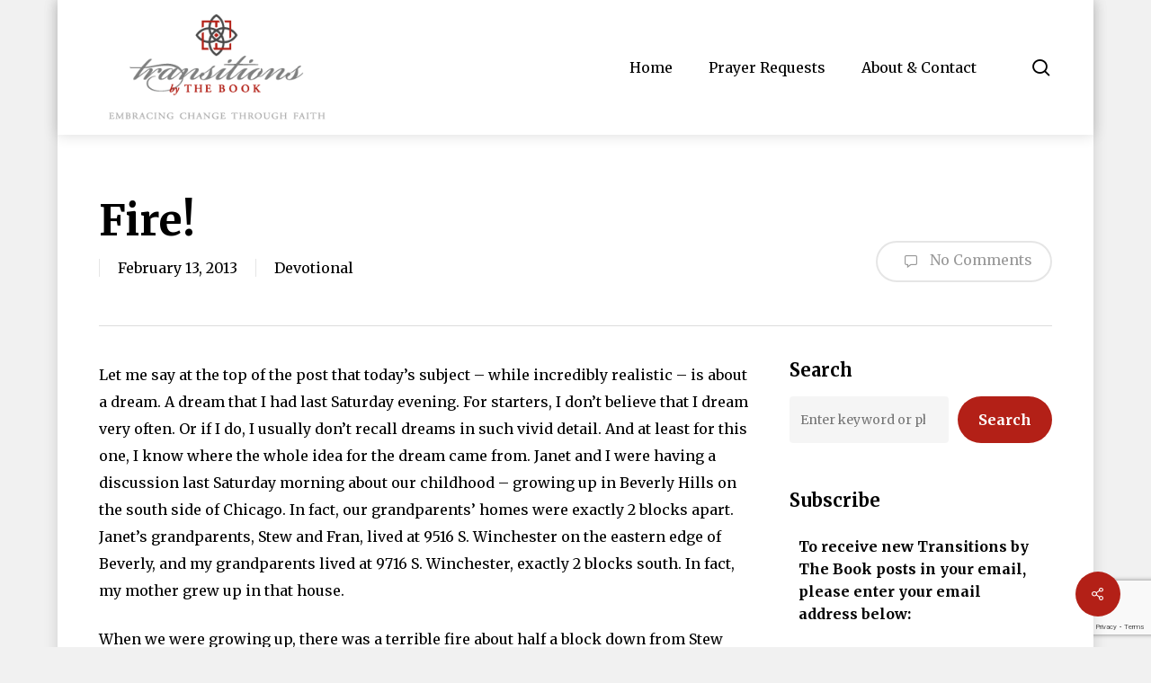

--- FILE ---
content_type: text/html; charset=UTF-8
request_url: https://www.transitionsbythebook.com/devotional/fire/
body_size: 25687
content:
<!doctype html>
<html lang="en-US" class="no-js">
<head>
	<meta charset="UTF-8">
	<meta name="viewport" content="width=device-width, initial-scale=1, maximum-scale=1, user-scalable=0" /><meta name='robots' content='index, follow, max-image-preview:large, max-snippet:-1, max-video-preview:-1' />

	<!-- This site is optimized with the Yoast SEO plugin v26.8 - https://yoast.com/product/yoast-seo-wordpress/ -->
	<title>Fire! - Transitions by The Book</title>
	<link rel="canonical" href="https://www.transitionsbythebook.com/devotional/fire/" />
	<meta property="og:locale" content="en_US" />
	<meta property="og:type" content="article" />
	<meta property="og:title" content="Fire! - Transitions by The Book" />
	<meta property="og:description" content="Let me say at the top of the post that today&#8217;s subject &#8211; while incredibly realistic &#8211; is about a dream. A dream that I had last Saturday evening. For starters, I don&#8217;t believe that I dream very often. Or if..." />
	<meta property="og:url" content="https://www.transitionsbythebook.com/devotional/fire/" />
	<meta property="og:site_name" content="Transitions by The Book" />
	<meta property="article:published_time" content="2013-02-14T03:22:51+00:00" />
	<meta property="article:modified_time" content="2022-08-30T18:13:47+00:00" />
	<meta property="og:image" content="https://www.transitionsbythebook.com/wp-content/uploads/2022/11/tbtb-icon-og-2b.png" />
	<meta property="og:image:width" content="383" />
	<meta property="og:image:height" content="200" />
	<meta property="og:image:type" content="image/png" />
	<meta name="author" content="Dr. Scott Toussaint" />
	<meta name="twitter:card" content="summary_large_image" />
	<meta name="twitter:label1" content="Written by" />
	<meta name="twitter:data1" content="Dr. Scott Toussaint" />
	<meta name="twitter:label2" content="Est. reading time" />
	<meta name="twitter:data2" content="4 minutes" />
	<script type="application/ld+json" class="yoast-schema-graph">{"@context":"https://schema.org","@graph":[{"@type":"Article","@id":"https://www.transitionsbythebook.com/devotional/fire/#article","isPartOf":{"@id":"https://www.transitionsbythebook.com/devotional/fire/"},"author":{"name":"Dr. Scott Toussaint","@id":"https://www.transitionsbythebook.com/#/schema/person/7d58788cd281b9b9b4ca16370058398a"},"headline":"Fire!","datePublished":"2013-02-14T03:22:51+00:00","dateModified":"2022-08-30T18:13:47+00:00","mainEntityOfPage":{"@id":"https://www.transitionsbythebook.com/devotional/fire/"},"wordCount":918,"commentCount":0,"publisher":{"@id":"https://www.transitionsbythebook.com/#organization"},"articleSection":["Devotional"],"inLanguage":"en-US","potentialAction":[{"@type":"CommentAction","name":"Comment","target":["https://www.transitionsbythebook.com/devotional/fire/#respond"]}]},{"@type":"WebPage","@id":"https://www.transitionsbythebook.com/devotional/fire/","url":"https://www.transitionsbythebook.com/devotional/fire/","name":"Fire! - Transitions by The Book","isPartOf":{"@id":"https://www.transitionsbythebook.com/#website"},"datePublished":"2013-02-14T03:22:51+00:00","dateModified":"2022-08-30T18:13:47+00:00","breadcrumb":{"@id":"https://www.transitionsbythebook.com/devotional/fire/#breadcrumb"},"inLanguage":"en-US","potentialAction":[{"@type":"ReadAction","target":["https://www.transitionsbythebook.com/devotional/fire/"]}]},{"@type":"BreadcrumbList","@id":"https://www.transitionsbythebook.com/devotional/fire/#breadcrumb","itemListElement":[{"@type":"ListItem","position":1,"name":"Home","item":"https://www.transitionsbythebook.com/"},{"@type":"ListItem","position":2,"name":"Fire!"}]},{"@type":"WebSite","@id":"https://www.transitionsbythebook.com/#website","url":"https://www.transitionsbythebook.com/","name":"Transitions by The Book","description":"Embracing Change Through Faith","publisher":{"@id":"https://www.transitionsbythebook.com/#organization"},"potentialAction":[{"@type":"SearchAction","target":{"@type":"EntryPoint","urlTemplate":"https://www.transitionsbythebook.com/?s={search_term_string}"},"query-input":{"@type":"PropertyValueSpecification","valueRequired":true,"valueName":"search_term_string"}}],"inLanguage":"en-US"},{"@type":"Organization","@id":"https://www.transitionsbythebook.com/#organization","name":"Transitions by The Book","url":"https://www.transitionsbythebook.com/","logo":{"@type":"ImageObject","inLanguage":"en-US","@id":"https://www.transitionsbythebook.com/#/schema/logo/image/","url":"https://www.transitionsbythebook.com/wp-content/uploads/2022/08/logo-transitions-by-the-book.png","contentUrl":"https://www.transitionsbythebook.com/wp-content/uploads/2022/08/logo-transitions-by-the-book.png","width":330,"height":150,"caption":"Transitions by The Book"},"image":{"@id":"https://www.transitionsbythebook.com/#/schema/logo/image/"}},{"@type":"Person","@id":"https://www.transitionsbythebook.com/#/schema/person/7d58788cd281b9b9b4ca16370058398a","name":"Dr. Scott Toussaint","url":"https://www.transitionsbythebook.com/author/stoussaint/"}]}</script>
	<!-- / Yoast SEO plugin. -->


<link rel='dns-prefetch' href='//fonts.googleapis.com' />
<link rel="alternate" type="application/rss+xml" title="Transitions by The Book &raquo; Feed" href="https://www.transitionsbythebook.com/feed/" />
<link rel="alternate" type="application/rss+xml" title="Transitions by The Book &raquo; Comments Feed" href="https://www.transitionsbythebook.com/comments/feed/" />
<link rel="alternate" type="application/rss+xml" title="Transitions by The Book &raquo; Fire! Comments Feed" href="https://www.transitionsbythebook.com/devotional/fire/feed/" />
<link rel="alternate" title="oEmbed (JSON)" type="application/json+oembed" href="https://www.transitionsbythebook.com/wp-json/oembed/1.0/embed?url=https%3A%2F%2Fwww.transitionsbythebook.com%2Fdevotional%2Ffire%2F" />
<link rel="alternate" title="oEmbed (XML)" type="text/xml+oembed" href="https://www.transitionsbythebook.com/wp-json/oembed/1.0/embed?url=https%3A%2F%2Fwww.transitionsbythebook.com%2Fdevotional%2Ffire%2F&#038;format=xml" />
<style id='wp-img-auto-sizes-contain-inline-css' type='text/css'>
img:is([sizes=auto i],[sizes^="auto," i]){contain-intrinsic-size:3000px 1500px}
/*# sourceURL=wp-img-auto-sizes-contain-inline-css */
</style>
<style id='wp-emoji-styles-inline-css' type='text/css'>

	img.wp-smiley, img.emoji {
		display: inline !important;
		border: none !important;
		box-shadow: none !important;
		height: 1em !important;
		width: 1em !important;
		margin: 0 0.07em !important;
		vertical-align: -0.1em !important;
		background: none !important;
		padding: 0 !important;
	}
/*# sourceURL=wp-emoji-styles-inline-css */
</style>
<style id='wp-block-library-inline-css' type='text/css'>
:root{--wp-block-synced-color:#7a00df;--wp-block-synced-color--rgb:122,0,223;--wp-bound-block-color:var(--wp-block-synced-color);--wp-editor-canvas-background:#ddd;--wp-admin-theme-color:#007cba;--wp-admin-theme-color--rgb:0,124,186;--wp-admin-theme-color-darker-10:#006ba1;--wp-admin-theme-color-darker-10--rgb:0,107,160.5;--wp-admin-theme-color-darker-20:#005a87;--wp-admin-theme-color-darker-20--rgb:0,90,135;--wp-admin-border-width-focus:2px}@media (min-resolution:192dpi){:root{--wp-admin-border-width-focus:1.5px}}.wp-element-button{cursor:pointer}:root .has-very-light-gray-background-color{background-color:#eee}:root .has-very-dark-gray-background-color{background-color:#313131}:root .has-very-light-gray-color{color:#eee}:root .has-very-dark-gray-color{color:#313131}:root .has-vivid-green-cyan-to-vivid-cyan-blue-gradient-background{background:linear-gradient(135deg,#00d084,#0693e3)}:root .has-purple-crush-gradient-background{background:linear-gradient(135deg,#34e2e4,#4721fb 50%,#ab1dfe)}:root .has-hazy-dawn-gradient-background{background:linear-gradient(135deg,#faaca8,#dad0ec)}:root .has-subdued-olive-gradient-background{background:linear-gradient(135deg,#fafae1,#67a671)}:root .has-atomic-cream-gradient-background{background:linear-gradient(135deg,#fdd79a,#004a59)}:root .has-nightshade-gradient-background{background:linear-gradient(135deg,#330968,#31cdcf)}:root .has-midnight-gradient-background{background:linear-gradient(135deg,#020381,#2874fc)}:root{--wp--preset--font-size--normal:16px;--wp--preset--font-size--huge:42px}.has-regular-font-size{font-size:1em}.has-larger-font-size{font-size:2.625em}.has-normal-font-size{font-size:var(--wp--preset--font-size--normal)}.has-huge-font-size{font-size:var(--wp--preset--font-size--huge)}.has-text-align-center{text-align:center}.has-text-align-left{text-align:left}.has-text-align-right{text-align:right}.has-fit-text{white-space:nowrap!important}#end-resizable-editor-section{display:none}.aligncenter{clear:both}.items-justified-left{justify-content:flex-start}.items-justified-center{justify-content:center}.items-justified-right{justify-content:flex-end}.items-justified-space-between{justify-content:space-between}.screen-reader-text{border:0;clip-path:inset(50%);height:1px;margin:-1px;overflow:hidden;padding:0;position:absolute;width:1px;word-wrap:normal!important}.screen-reader-text:focus{background-color:#ddd;clip-path:none;color:#444;display:block;font-size:1em;height:auto;left:5px;line-height:normal;padding:15px 23px 14px;text-decoration:none;top:5px;width:auto;z-index:100000}html :where(.has-border-color){border-style:solid}html :where([style*=border-top-color]){border-top-style:solid}html :where([style*=border-right-color]){border-right-style:solid}html :where([style*=border-bottom-color]){border-bottom-style:solid}html :where([style*=border-left-color]){border-left-style:solid}html :where([style*=border-width]){border-style:solid}html :where([style*=border-top-width]){border-top-style:solid}html :where([style*=border-right-width]){border-right-style:solid}html :where([style*=border-bottom-width]){border-bottom-style:solid}html :where([style*=border-left-width]){border-left-style:solid}html :where(img[class*=wp-image-]){height:auto;max-width:100%}:where(figure){margin:0 0 1em}html :where(.is-position-sticky){--wp-admin--admin-bar--position-offset:var(--wp-admin--admin-bar--height,0px)}@media screen and (max-width:600px){html :where(.is-position-sticky){--wp-admin--admin-bar--position-offset:0px}}

/*# sourceURL=wp-block-library-inline-css */
</style><style id='wp-block-categories-inline-css' type='text/css'>
.wp-block-categories{box-sizing:border-box}.wp-block-categories.alignleft{margin-right:2em}.wp-block-categories.alignright{margin-left:2em}.wp-block-categories.wp-block-categories-dropdown.aligncenter{text-align:center}.wp-block-categories .wp-block-categories__label{display:block;width:100%}
/*# sourceURL=https://www.transitionsbythebook.com/wp-includes/blocks/categories/style.min.css */
</style>
<style id='wp-block-heading-inline-css' type='text/css'>
h1:where(.wp-block-heading).has-background,h2:where(.wp-block-heading).has-background,h3:where(.wp-block-heading).has-background,h4:where(.wp-block-heading).has-background,h5:where(.wp-block-heading).has-background,h6:where(.wp-block-heading).has-background{padding:1.25em 2.375em}h1.has-text-align-left[style*=writing-mode]:where([style*=vertical-lr]),h1.has-text-align-right[style*=writing-mode]:where([style*=vertical-rl]),h2.has-text-align-left[style*=writing-mode]:where([style*=vertical-lr]),h2.has-text-align-right[style*=writing-mode]:where([style*=vertical-rl]),h3.has-text-align-left[style*=writing-mode]:where([style*=vertical-lr]),h3.has-text-align-right[style*=writing-mode]:where([style*=vertical-rl]),h4.has-text-align-left[style*=writing-mode]:where([style*=vertical-lr]),h4.has-text-align-right[style*=writing-mode]:where([style*=vertical-rl]),h5.has-text-align-left[style*=writing-mode]:where([style*=vertical-lr]),h5.has-text-align-right[style*=writing-mode]:where([style*=vertical-rl]),h6.has-text-align-left[style*=writing-mode]:where([style*=vertical-lr]),h6.has-text-align-right[style*=writing-mode]:where([style*=vertical-rl]){rotate:180deg}
/*# sourceURL=https://www.transitionsbythebook.com/wp-includes/blocks/heading/style.min.css */
</style>
<style id='wp-block-latest-posts-inline-css' type='text/css'>
.wp-block-latest-posts{box-sizing:border-box}.wp-block-latest-posts.alignleft{margin-right:2em}.wp-block-latest-posts.alignright{margin-left:2em}.wp-block-latest-posts.wp-block-latest-posts__list{list-style:none}.wp-block-latest-posts.wp-block-latest-posts__list li{clear:both;overflow-wrap:break-word}.wp-block-latest-posts.is-grid{display:flex;flex-wrap:wrap}.wp-block-latest-posts.is-grid li{margin:0 1.25em 1.25em 0;width:100%}@media (min-width:600px){.wp-block-latest-posts.columns-2 li{width:calc(50% - .625em)}.wp-block-latest-posts.columns-2 li:nth-child(2n){margin-right:0}.wp-block-latest-posts.columns-3 li{width:calc(33.33333% - .83333em)}.wp-block-latest-posts.columns-3 li:nth-child(3n){margin-right:0}.wp-block-latest-posts.columns-4 li{width:calc(25% - .9375em)}.wp-block-latest-posts.columns-4 li:nth-child(4n){margin-right:0}.wp-block-latest-posts.columns-5 li{width:calc(20% - 1em)}.wp-block-latest-posts.columns-5 li:nth-child(5n){margin-right:0}.wp-block-latest-posts.columns-6 li{width:calc(16.66667% - 1.04167em)}.wp-block-latest-posts.columns-6 li:nth-child(6n){margin-right:0}}:root :where(.wp-block-latest-posts.is-grid){padding:0}:root :where(.wp-block-latest-posts.wp-block-latest-posts__list){padding-left:0}.wp-block-latest-posts__post-author,.wp-block-latest-posts__post-date{display:block;font-size:.8125em}.wp-block-latest-posts__post-excerpt,.wp-block-latest-posts__post-full-content{margin-bottom:1em;margin-top:.5em}.wp-block-latest-posts__featured-image a{display:inline-block}.wp-block-latest-posts__featured-image img{height:auto;max-width:100%;width:auto}.wp-block-latest-posts__featured-image.alignleft{float:left;margin-right:1em}.wp-block-latest-posts__featured-image.alignright{float:right;margin-left:1em}.wp-block-latest-posts__featured-image.aligncenter{margin-bottom:1em;text-align:center}
/*# sourceURL=https://www.transitionsbythebook.com/wp-includes/blocks/latest-posts/style.min.css */
</style>
<style id='wp-block-search-inline-css' type='text/css'>
.wp-block-search__button{margin-left:10px;word-break:normal}.wp-block-search__button.has-icon{line-height:0}.wp-block-search__button svg{height:1.25em;min-height:24px;min-width:24px;width:1.25em;fill:currentColor;vertical-align:text-bottom}:where(.wp-block-search__button){border:1px solid #ccc;padding:6px 10px}.wp-block-search__inside-wrapper{display:flex;flex:auto;flex-wrap:nowrap;max-width:100%}.wp-block-search__label{width:100%}.wp-block-search.wp-block-search__button-only .wp-block-search__button{box-sizing:border-box;display:flex;flex-shrink:0;justify-content:center;margin-left:0;max-width:100%}.wp-block-search.wp-block-search__button-only .wp-block-search__inside-wrapper{min-width:0!important;transition-property:width}.wp-block-search.wp-block-search__button-only .wp-block-search__input{flex-basis:100%;transition-duration:.3s}.wp-block-search.wp-block-search__button-only.wp-block-search__searchfield-hidden,.wp-block-search.wp-block-search__button-only.wp-block-search__searchfield-hidden .wp-block-search__inside-wrapper{overflow:hidden}.wp-block-search.wp-block-search__button-only.wp-block-search__searchfield-hidden .wp-block-search__input{border-left-width:0!important;border-right-width:0!important;flex-basis:0;flex-grow:0;margin:0;min-width:0!important;padding-left:0!important;padding-right:0!important;width:0!important}:where(.wp-block-search__input){appearance:none;border:1px solid #949494;flex-grow:1;font-family:inherit;font-size:inherit;font-style:inherit;font-weight:inherit;letter-spacing:inherit;line-height:inherit;margin-left:0;margin-right:0;min-width:3rem;padding:8px;text-decoration:unset!important;text-transform:inherit}:where(.wp-block-search__button-inside .wp-block-search__inside-wrapper){background-color:#fff;border:1px solid #949494;box-sizing:border-box;padding:4px}:where(.wp-block-search__button-inside .wp-block-search__inside-wrapper) .wp-block-search__input{border:none;border-radius:0;padding:0 4px}:where(.wp-block-search__button-inside .wp-block-search__inside-wrapper) .wp-block-search__input:focus{outline:none}:where(.wp-block-search__button-inside .wp-block-search__inside-wrapper) :where(.wp-block-search__button){padding:4px 8px}.wp-block-search.aligncenter .wp-block-search__inside-wrapper{margin:auto}.wp-block[data-align=right] .wp-block-search.wp-block-search__button-only .wp-block-search__inside-wrapper{float:right}
/*# sourceURL=https://www.transitionsbythebook.com/wp-includes/blocks/search/style.min.css */
</style>
<style id='wp-block-columns-inline-css' type='text/css'>
.wp-block-columns{box-sizing:border-box;display:flex;flex-wrap:wrap!important}@media (min-width:782px){.wp-block-columns{flex-wrap:nowrap!important}}.wp-block-columns{align-items:normal!important}.wp-block-columns.are-vertically-aligned-top{align-items:flex-start}.wp-block-columns.are-vertically-aligned-center{align-items:center}.wp-block-columns.are-vertically-aligned-bottom{align-items:flex-end}@media (max-width:781px){.wp-block-columns:not(.is-not-stacked-on-mobile)>.wp-block-column{flex-basis:100%!important}}@media (min-width:782px){.wp-block-columns:not(.is-not-stacked-on-mobile)>.wp-block-column{flex-basis:0;flex-grow:1}.wp-block-columns:not(.is-not-stacked-on-mobile)>.wp-block-column[style*=flex-basis]{flex-grow:0}}.wp-block-columns.is-not-stacked-on-mobile{flex-wrap:nowrap!important}.wp-block-columns.is-not-stacked-on-mobile>.wp-block-column{flex-basis:0;flex-grow:1}.wp-block-columns.is-not-stacked-on-mobile>.wp-block-column[style*=flex-basis]{flex-grow:0}:where(.wp-block-columns){margin-bottom:1.75em}:where(.wp-block-columns.has-background){padding:1.25em 2.375em}.wp-block-column{flex-grow:1;min-width:0;overflow-wrap:break-word;word-break:break-word}.wp-block-column.is-vertically-aligned-top{align-self:flex-start}.wp-block-column.is-vertically-aligned-center{align-self:center}.wp-block-column.is-vertically-aligned-bottom{align-self:flex-end}.wp-block-column.is-vertically-aligned-stretch{align-self:stretch}.wp-block-column.is-vertically-aligned-bottom,.wp-block-column.is-vertically-aligned-center,.wp-block-column.is-vertically-aligned-top{width:100%}
/*# sourceURL=https://www.transitionsbythebook.com/wp-includes/blocks/columns/style.min.css */
</style>
<style id='wp-block-group-inline-css' type='text/css'>
.wp-block-group{box-sizing:border-box}:where(.wp-block-group.wp-block-group-is-layout-constrained){position:relative}
/*# sourceURL=https://www.transitionsbythebook.com/wp-includes/blocks/group/style.min.css */
</style>
<style id='wp-block-paragraph-inline-css' type='text/css'>
.is-small-text{font-size:.875em}.is-regular-text{font-size:1em}.is-large-text{font-size:2.25em}.is-larger-text{font-size:3em}.has-drop-cap:not(:focus):first-letter{float:left;font-size:8.4em;font-style:normal;font-weight:100;line-height:.68;margin:.05em .1em 0 0;text-transform:uppercase}body.rtl .has-drop-cap:not(:focus):first-letter{float:none;margin-left:.1em}p.has-drop-cap.has-background{overflow:hidden}:root :where(p.has-background){padding:1.25em 2.375em}:where(p.has-text-color:not(.has-link-color)) a{color:inherit}p.has-text-align-left[style*="writing-mode:vertical-lr"],p.has-text-align-right[style*="writing-mode:vertical-rl"]{rotate:180deg}
/*# sourceURL=https://www.transitionsbythebook.com/wp-includes/blocks/paragraph/style.min.css */
</style>
<style id='wp-block-spacer-inline-css' type='text/css'>
.wp-block-spacer{clear:both}
/*# sourceURL=https://www.transitionsbythebook.com/wp-includes/blocks/spacer/style.min.css */
</style>
<style id='global-styles-inline-css' type='text/css'>
:root{--wp--preset--aspect-ratio--square: 1;--wp--preset--aspect-ratio--4-3: 4/3;--wp--preset--aspect-ratio--3-4: 3/4;--wp--preset--aspect-ratio--3-2: 3/2;--wp--preset--aspect-ratio--2-3: 2/3;--wp--preset--aspect-ratio--16-9: 16/9;--wp--preset--aspect-ratio--9-16: 9/16;--wp--preset--color--black: #000000;--wp--preset--color--cyan-bluish-gray: #abb8c3;--wp--preset--color--white: #ffffff;--wp--preset--color--pale-pink: #f78da7;--wp--preset--color--vivid-red: #cf2e2e;--wp--preset--color--luminous-vivid-orange: #ff6900;--wp--preset--color--luminous-vivid-amber: #fcb900;--wp--preset--color--light-green-cyan: #7bdcb5;--wp--preset--color--vivid-green-cyan: #00d084;--wp--preset--color--pale-cyan-blue: #8ed1fc;--wp--preset--color--vivid-cyan-blue: #0693e3;--wp--preset--color--vivid-purple: #9b51e0;--wp--preset--gradient--vivid-cyan-blue-to-vivid-purple: linear-gradient(135deg,rgb(6,147,227) 0%,rgb(155,81,224) 100%);--wp--preset--gradient--light-green-cyan-to-vivid-green-cyan: linear-gradient(135deg,rgb(122,220,180) 0%,rgb(0,208,130) 100%);--wp--preset--gradient--luminous-vivid-amber-to-luminous-vivid-orange: linear-gradient(135deg,rgb(252,185,0) 0%,rgb(255,105,0) 100%);--wp--preset--gradient--luminous-vivid-orange-to-vivid-red: linear-gradient(135deg,rgb(255,105,0) 0%,rgb(207,46,46) 100%);--wp--preset--gradient--very-light-gray-to-cyan-bluish-gray: linear-gradient(135deg,rgb(238,238,238) 0%,rgb(169,184,195) 100%);--wp--preset--gradient--cool-to-warm-spectrum: linear-gradient(135deg,rgb(74,234,220) 0%,rgb(151,120,209) 20%,rgb(207,42,186) 40%,rgb(238,44,130) 60%,rgb(251,105,98) 80%,rgb(254,248,76) 100%);--wp--preset--gradient--blush-light-purple: linear-gradient(135deg,rgb(255,206,236) 0%,rgb(152,150,240) 100%);--wp--preset--gradient--blush-bordeaux: linear-gradient(135deg,rgb(254,205,165) 0%,rgb(254,45,45) 50%,rgb(107,0,62) 100%);--wp--preset--gradient--luminous-dusk: linear-gradient(135deg,rgb(255,203,112) 0%,rgb(199,81,192) 50%,rgb(65,88,208) 100%);--wp--preset--gradient--pale-ocean: linear-gradient(135deg,rgb(255,245,203) 0%,rgb(182,227,212) 50%,rgb(51,167,181) 100%);--wp--preset--gradient--electric-grass: linear-gradient(135deg,rgb(202,248,128) 0%,rgb(113,206,126) 100%);--wp--preset--gradient--midnight: linear-gradient(135deg,rgb(2,3,129) 0%,rgb(40,116,252) 100%);--wp--preset--font-size--small: 13px;--wp--preset--font-size--medium: 20px;--wp--preset--font-size--large: 36px;--wp--preset--font-size--x-large: 42px;--wp--preset--spacing--20: 0.44rem;--wp--preset--spacing--30: 0.67rem;--wp--preset--spacing--40: 1rem;--wp--preset--spacing--50: 1.5rem;--wp--preset--spacing--60: 2.25rem;--wp--preset--spacing--70: 3.38rem;--wp--preset--spacing--80: 5.06rem;--wp--preset--shadow--natural: 6px 6px 9px rgba(0, 0, 0, 0.2);--wp--preset--shadow--deep: 12px 12px 50px rgba(0, 0, 0, 0.4);--wp--preset--shadow--sharp: 6px 6px 0px rgba(0, 0, 0, 0.2);--wp--preset--shadow--outlined: 6px 6px 0px -3px rgb(255, 255, 255), 6px 6px rgb(0, 0, 0);--wp--preset--shadow--crisp: 6px 6px 0px rgb(0, 0, 0);}:root { --wp--style--global--content-size: 1300px;--wp--style--global--wide-size: 1300px; }:where(body) { margin: 0; }.wp-site-blocks > .alignleft { float: left; margin-right: 2em; }.wp-site-blocks > .alignright { float: right; margin-left: 2em; }.wp-site-blocks > .aligncenter { justify-content: center; margin-left: auto; margin-right: auto; }:where(.is-layout-flex){gap: 0.5em;}:where(.is-layout-grid){gap: 0.5em;}.is-layout-flow > .alignleft{float: left;margin-inline-start: 0;margin-inline-end: 2em;}.is-layout-flow > .alignright{float: right;margin-inline-start: 2em;margin-inline-end: 0;}.is-layout-flow > .aligncenter{margin-left: auto !important;margin-right: auto !important;}.is-layout-constrained > .alignleft{float: left;margin-inline-start: 0;margin-inline-end: 2em;}.is-layout-constrained > .alignright{float: right;margin-inline-start: 2em;margin-inline-end: 0;}.is-layout-constrained > .aligncenter{margin-left: auto !important;margin-right: auto !important;}.is-layout-constrained > :where(:not(.alignleft):not(.alignright):not(.alignfull)){max-width: var(--wp--style--global--content-size);margin-left: auto !important;margin-right: auto !important;}.is-layout-constrained > .alignwide{max-width: var(--wp--style--global--wide-size);}body .is-layout-flex{display: flex;}.is-layout-flex{flex-wrap: wrap;align-items: center;}.is-layout-flex > :is(*, div){margin: 0;}body .is-layout-grid{display: grid;}.is-layout-grid > :is(*, div){margin: 0;}body{padding-top: 0px;padding-right: 0px;padding-bottom: 0px;padding-left: 0px;}:root :where(.wp-element-button, .wp-block-button__link){background-color: #32373c;border-width: 0;color: #fff;font-family: inherit;font-size: inherit;font-style: inherit;font-weight: inherit;letter-spacing: inherit;line-height: inherit;padding-top: calc(0.667em + 2px);padding-right: calc(1.333em + 2px);padding-bottom: calc(0.667em + 2px);padding-left: calc(1.333em + 2px);text-decoration: none;text-transform: inherit;}.has-black-color{color: var(--wp--preset--color--black) !important;}.has-cyan-bluish-gray-color{color: var(--wp--preset--color--cyan-bluish-gray) !important;}.has-white-color{color: var(--wp--preset--color--white) !important;}.has-pale-pink-color{color: var(--wp--preset--color--pale-pink) !important;}.has-vivid-red-color{color: var(--wp--preset--color--vivid-red) !important;}.has-luminous-vivid-orange-color{color: var(--wp--preset--color--luminous-vivid-orange) !important;}.has-luminous-vivid-amber-color{color: var(--wp--preset--color--luminous-vivid-amber) !important;}.has-light-green-cyan-color{color: var(--wp--preset--color--light-green-cyan) !important;}.has-vivid-green-cyan-color{color: var(--wp--preset--color--vivid-green-cyan) !important;}.has-pale-cyan-blue-color{color: var(--wp--preset--color--pale-cyan-blue) !important;}.has-vivid-cyan-blue-color{color: var(--wp--preset--color--vivid-cyan-blue) !important;}.has-vivid-purple-color{color: var(--wp--preset--color--vivid-purple) !important;}.has-black-background-color{background-color: var(--wp--preset--color--black) !important;}.has-cyan-bluish-gray-background-color{background-color: var(--wp--preset--color--cyan-bluish-gray) !important;}.has-white-background-color{background-color: var(--wp--preset--color--white) !important;}.has-pale-pink-background-color{background-color: var(--wp--preset--color--pale-pink) !important;}.has-vivid-red-background-color{background-color: var(--wp--preset--color--vivid-red) !important;}.has-luminous-vivid-orange-background-color{background-color: var(--wp--preset--color--luminous-vivid-orange) !important;}.has-luminous-vivid-amber-background-color{background-color: var(--wp--preset--color--luminous-vivid-amber) !important;}.has-light-green-cyan-background-color{background-color: var(--wp--preset--color--light-green-cyan) !important;}.has-vivid-green-cyan-background-color{background-color: var(--wp--preset--color--vivid-green-cyan) !important;}.has-pale-cyan-blue-background-color{background-color: var(--wp--preset--color--pale-cyan-blue) !important;}.has-vivid-cyan-blue-background-color{background-color: var(--wp--preset--color--vivid-cyan-blue) !important;}.has-vivid-purple-background-color{background-color: var(--wp--preset--color--vivid-purple) !important;}.has-black-border-color{border-color: var(--wp--preset--color--black) !important;}.has-cyan-bluish-gray-border-color{border-color: var(--wp--preset--color--cyan-bluish-gray) !important;}.has-white-border-color{border-color: var(--wp--preset--color--white) !important;}.has-pale-pink-border-color{border-color: var(--wp--preset--color--pale-pink) !important;}.has-vivid-red-border-color{border-color: var(--wp--preset--color--vivid-red) !important;}.has-luminous-vivid-orange-border-color{border-color: var(--wp--preset--color--luminous-vivid-orange) !important;}.has-luminous-vivid-amber-border-color{border-color: var(--wp--preset--color--luminous-vivid-amber) !important;}.has-light-green-cyan-border-color{border-color: var(--wp--preset--color--light-green-cyan) !important;}.has-vivid-green-cyan-border-color{border-color: var(--wp--preset--color--vivid-green-cyan) !important;}.has-pale-cyan-blue-border-color{border-color: var(--wp--preset--color--pale-cyan-blue) !important;}.has-vivid-cyan-blue-border-color{border-color: var(--wp--preset--color--vivid-cyan-blue) !important;}.has-vivid-purple-border-color{border-color: var(--wp--preset--color--vivid-purple) !important;}.has-vivid-cyan-blue-to-vivid-purple-gradient-background{background: var(--wp--preset--gradient--vivid-cyan-blue-to-vivid-purple) !important;}.has-light-green-cyan-to-vivid-green-cyan-gradient-background{background: var(--wp--preset--gradient--light-green-cyan-to-vivid-green-cyan) !important;}.has-luminous-vivid-amber-to-luminous-vivid-orange-gradient-background{background: var(--wp--preset--gradient--luminous-vivid-amber-to-luminous-vivid-orange) !important;}.has-luminous-vivid-orange-to-vivid-red-gradient-background{background: var(--wp--preset--gradient--luminous-vivid-orange-to-vivid-red) !important;}.has-very-light-gray-to-cyan-bluish-gray-gradient-background{background: var(--wp--preset--gradient--very-light-gray-to-cyan-bluish-gray) !important;}.has-cool-to-warm-spectrum-gradient-background{background: var(--wp--preset--gradient--cool-to-warm-spectrum) !important;}.has-blush-light-purple-gradient-background{background: var(--wp--preset--gradient--blush-light-purple) !important;}.has-blush-bordeaux-gradient-background{background: var(--wp--preset--gradient--blush-bordeaux) !important;}.has-luminous-dusk-gradient-background{background: var(--wp--preset--gradient--luminous-dusk) !important;}.has-pale-ocean-gradient-background{background: var(--wp--preset--gradient--pale-ocean) !important;}.has-electric-grass-gradient-background{background: var(--wp--preset--gradient--electric-grass) !important;}.has-midnight-gradient-background{background: var(--wp--preset--gradient--midnight) !important;}.has-small-font-size{font-size: var(--wp--preset--font-size--small) !important;}.has-medium-font-size{font-size: var(--wp--preset--font-size--medium) !important;}.has-large-font-size{font-size: var(--wp--preset--font-size--large) !important;}.has-x-large-font-size{font-size: var(--wp--preset--font-size--x-large) !important;}
:where(.wp-block-columns.is-layout-flex){gap: 2em;}:where(.wp-block-columns.is-layout-grid){gap: 2em;}
/*# sourceURL=global-styles-inline-css */
</style>
<style id='core-block-supports-inline-css' type='text/css'>
.wp-container-core-columns-is-layout-9d6595d7{flex-wrap:nowrap;}
/*# sourceURL=core-block-supports-inline-css */
</style>

<link rel='stylesheet' id='contact-form-7-css' href='https://www.transitionsbythebook.com/wp-content/plugins/contact-form-7/includes/css/styles.css?ver=6.1.4' type='text/css' media='all' />
<link rel='stylesheet' id='salient-social-css' href='https://www.transitionsbythebook.com/wp-content/plugins/salient-social/css/style.css?ver=1.2.5' type='text/css' media='all' />
<style id='salient-social-inline-css' type='text/css'>

  .sharing-default-minimal .nectar-love.loved,
  body .nectar-social[data-color-override="override"].fixed > a:before, 
  body .nectar-social[data-color-override="override"].fixed .nectar-social-inner a,
  .sharing-default-minimal .nectar-social[data-color-override="override"] .nectar-social-inner a:hover,
  .nectar-social.vertical[data-color-override="override"] .nectar-social-inner a:hover {
    background-color: #b32017;
  }
  .nectar-social.hover .nectar-love.loved,
  .nectar-social.hover > .nectar-love-button a:hover,
  .nectar-social[data-color-override="override"].hover > div a:hover,
  #single-below-header .nectar-social[data-color-override="override"].hover > div a:hover,
  .nectar-social[data-color-override="override"].hover .share-btn:hover,
  .sharing-default-minimal .nectar-social[data-color-override="override"] .nectar-social-inner a {
    border-color: #b32017;
  }
  #single-below-header .nectar-social.hover .nectar-love.loved i,
  #single-below-header .nectar-social.hover[data-color-override="override"] a:hover,
  #single-below-header .nectar-social.hover[data-color-override="override"] a:hover i,
  #single-below-header .nectar-social.hover .nectar-love-button a:hover i,
  .nectar-love:hover i,
  .hover .nectar-love:hover .total_loves,
  .nectar-love.loved i,
  .nectar-social.hover .nectar-love.loved .total_loves,
  .nectar-social.hover .share-btn:hover, 
  .nectar-social[data-color-override="override"].hover .nectar-social-inner a:hover,
  .nectar-social[data-color-override="override"].hover > div:hover span,
  .sharing-default-minimal .nectar-social[data-color-override="override"] .nectar-social-inner a:not(:hover) i,
  .sharing-default-minimal .nectar-social[data-color-override="override"] .nectar-social-inner a:not(:hover) {
    color: #b32017;
  }
/*# sourceURL=salient-social-inline-css */
</style>
<link rel='stylesheet' id='nectar-boxed-css' href='https://www.transitionsbythebook.com/wp-content/themes/salient/css/build/plugins/boxed.css?ver=17.1.0' type='text/css' media='all' />
<link rel='stylesheet' id='font-awesome-css' href='https://www.transitionsbythebook.com/wp-content/themes/salient/css/font-awesome-legacy.min.css?ver=4.7.1' type='text/css' media='all' />
<link rel='stylesheet' id='salient-grid-system-css' href='https://www.transitionsbythebook.com/wp-content/themes/salient/css/build/grid-system.css?ver=17.1.0' type='text/css' media='all' />
<link rel='stylesheet' id='main-styles-css' href='https://www.transitionsbythebook.com/wp-content/themes/salient/css/build/style.css?ver=17.1.0' type='text/css' media='all' />
<style id='main-styles-inline-css' type='text/css'>

		@font-face{
		     font-family:'Open Sans';
		     src:url('https://www.transitionsbythebook.com/wp-content/themes/salient/css/fonts/OpenSans-Light.woff') format('woff');
		     font-weight:300;
		     font-style:normal; 
		}
		 @font-face{
		     font-family:'Open Sans';
		     src:url('https://www.transitionsbythebook.com/wp-content/themes/salient/css/fonts/OpenSans-Regular.woff') format('woff');
		     font-weight:400;
		     font-style:normal; 
		}
		 @font-face{
		     font-family:'Open Sans';
		     src:url('https://www.transitionsbythebook.com/wp-content/themes/salient/css/fonts/OpenSans-SemiBold.woff') format('woff');
		     font-weight:600;
		     font-style:normal; 
		}
		 @font-face{
		     font-family:'Open Sans';
		     src:url('https://www.transitionsbythebook.com/wp-content/themes/salient/css/fonts/OpenSans-Bold.woff') format('woff');
		     font-weight:700;
		     font-style:normal; 
		}
/*# sourceURL=main-styles-inline-css */
</style>
<link rel='stylesheet' id='nectar-single-styles-css' href='https://www.transitionsbythebook.com/wp-content/themes/salient/css/build/single.css?ver=17.1.0' type='text/css' media='all' />
<link rel='stylesheet' id='nectar-element-recent-posts-css' href='https://www.transitionsbythebook.com/wp-content/themes/salient/css/build/elements/element-recent-posts.css?ver=17.1.0' type='text/css' media='all' />
<link rel='stylesheet' id='nectar-cf7-css' href='https://www.transitionsbythebook.com/wp-content/themes/salient/css/build/third-party/cf7.css?ver=17.1.0' type='text/css' media='all' />
<link rel='stylesheet' id='nectar-blog-masonry-core-css' href='https://www.transitionsbythebook.com/wp-content/themes/salient/css/build/blog/masonry-core.css?ver=17.1.0' type='text/css' media='all' />
<link rel='stylesheet' id='nectar-blog-masonry-classic-enhanced-css' href='https://www.transitionsbythebook.com/wp-content/themes/salient/css/build/blog/masonry-classic-enhanced.css?ver=17.1.0' type='text/css' media='all' />
<link rel='stylesheet' id='responsive-css' href='https://www.transitionsbythebook.com/wp-content/themes/salient/css/build/responsive.css?ver=17.1.0' type='text/css' media='all' />
<link rel='stylesheet' id='skin-material-css' href='https://www.transitionsbythebook.com/wp-content/themes/salient/css/build/skin-material.css?ver=17.1.0' type='text/css' media='all' />
<link rel='stylesheet' id='salient-wp-menu-dynamic-css' href='https://www.transitionsbythebook.com/wp-content/uploads/salient/menu-dynamic.css?ver=89109' type='text/css' media='all' />
<link rel='stylesheet' id='dynamic-css-css' href='https://www.transitionsbythebook.com/wp-content/themes/salient/css/salient-dynamic-styles.css?ver=35402' type='text/css' media='all' />
<style id='dynamic-css-inline-css' type='text/css'>
@media only screen and (min-width:1000px){body #ajax-content-wrap.no-scroll{min-height:calc(100vh - 150px);height:calc(100vh - 150px)!important;}}@media only screen and (min-width:1000px){#page-header-wrap.fullscreen-header,#page-header-wrap.fullscreen-header #page-header-bg,html:not(.nectar-box-roll-loaded) .nectar-box-roll > #page-header-bg.fullscreen-header,.nectar_fullscreen_zoom_recent_projects,#nectar_fullscreen_rows:not(.afterLoaded) > div{height:calc(100vh - 149px);}.wpb_row.vc_row-o-full-height.top-level,.wpb_row.vc_row-o-full-height.top-level > .col.span_12{min-height:calc(100vh - 149px);}html:not(.nectar-box-roll-loaded) .nectar-box-roll > #page-header-bg.fullscreen-header{top:150px;}.nectar-slider-wrap[data-fullscreen="true"]:not(.loaded),.nectar-slider-wrap[data-fullscreen="true"]:not(.loaded) .swiper-container{height:calc(100vh - 148px)!important;}.admin-bar .nectar-slider-wrap[data-fullscreen="true"]:not(.loaded),.admin-bar .nectar-slider-wrap[data-fullscreen="true"]:not(.loaded) .swiper-container{height:calc(100vh - 148px - 32px)!important;}}.admin-bar[class*="page-template-template-no-header"] .wpb_row.vc_row-o-full-height.top-level,.admin-bar[class*="page-template-template-no-header"] .wpb_row.vc_row-o-full-height.top-level > .col.span_12{min-height:calc(100vh - 32px);}body[class*="page-template-template-no-header"] .wpb_row.vc_row-o-full-height.top-level,body[class*="page-template-template-no-header"] .wpb_row.vc_row-o-full-height.top-level > .col.span_12{min-height:100vh;}@media only screen and (max-width:999px){.using-mobile-browser #nectar_fullscreen_rows:not(.afterLoaded):not([data-mobile-disable="on"]) > div{height:calc(100vh - 176px);}.using-mobile-browser .wpb_row.vc_row-o-full-height.top-level,.using-mobile-browser .wpb_row.vc_row-o-full-height.top-level > .col.span_12,[data-permanent-transparent="1"].using-mobile-browser .wpb_row.vc_row-o-full-height.top-level,[data-permanent-transparent="1"].using-mobile-browser .wpb_row.vc_row-o-full-height.top-level > .col.span_12{min-height:calc(100vh - 176px);}html:not(.nectar-box-roll-loaded) .nectar-box-roll > #page-header-bg.fullscreen-header,.nectar_fullscreen_zoom_recent_projects,.nectar-slider-wrap[data-fullscreen="true"]:not(.loaded),.nectar-slider-wrap[data-fullscreen="true"]:not(.loaded) .swiper-container,#nectar_fullscreen_rows:not(.afterLoaded):not([data-mobile-disable="on"]) > div{height:calc(100vh - 123px);}.wpb_row.vc_row-o-full-height.top-level,.wpb_row.vc_row-o-full-height.top-level > .col.span_12{min-height:calc(100vh - 123px);}body[data-transparent-header="false"] #ajax-content-wrap.no-scroll{min-height:calc(100vh - 123px);height:calc(100vh - 123px);}}body{background-position:0 0;background-repeat:repeat;background-color:#f1f1f1!important;background-attachment:scroll;}.screen-reader-text,.nectar-skip-to-content:not(:focus){border:0;clip:rect(1px,1px,1px,1px);clip-path:inset(50%);height:1px;margin:-1px;overflow:hidden;padding:0;position:absolute!important;width:1px;word-wrap:normal!important;}.row .col img:not([srcset]){width:auto;}.row .col img.img-with-animation.nectar-lazy:not([srcset]){width:100%;}
/* HEADER */
body #boxed #header-outer {
    box-shadow: inherit;
}    

body #page-header-bg h1 {
    font-weight:400;
}

/*  REMOVES SPACE ABOVE FOOTER */
.container-wrap {
    padding-bottom: 0;
}


/* SIDEBAR WIDGETS */
body #sidebar h4, body .widget h4 {
    color: #000000 !important;
    font-size: 20px !important;
    line-height: 28px !important;
    font-weight: 700 !important;
    opacity: 1 !important;
}

/* remove space between header shadow and header photo */
#ajax-content-wrap .vc_row.top_margin_1pct {
    margin-top: 0; 
}

#sidebar .widget {
    margin-bottom: 10px;
}


/* remove extra search heading on widget */
.wp-block-search__label {
    display: none;
}

/* MAILPOET EMAILS */
.mailpoet_padded_vertical.mailpoet_padded_side a.mailpoet_button {
   padding-top: 10px !important;
   padding-bottom: 10px !important;
}

/* MAILPOET SUBSCRIBE FORM SIDEBAR */
#mailpoet_form_1 .mailpoet_validate_success {
    color: #b32017;
    font-weight: bold;
    line-height: 1.3;
    font-size: 18px;
}


/* old - JET PACK SUBSCRIBE WIDGET */

.jetpack_subscription_widget .success p {
    font-weight:bold;
    color: #b32017;
}
/* OLD - footer jetpack subscribe */
#footer-outer p#subscribe-email input[type=email] {
    background-color: #ffffff;
}



/* FOOTER WIDGETS */
#footer-outer #footer-widgets .col p {
    color: #ffffff !important;
    font-size: 15px !important;
}
#footer-outer #footer-widgets #mailpoet_form_1 form.mailpoet_form {
    padding: 0 !important;
}
#footer-outer #footer-widgets input[type=email] {
    background-color: #ffffff;
}
#footer-outer .widget {
    margin-bottom: 20px;
}


/* post page headers */

.single .heading-title {
    padding-top: 25px;
}


/* POSTS - RELATED POST SECTION */
body.material .blog-recent[data-style*=classic_enhanced].related-posts .inner-wrap {
    box-shadow: none;
}
.blog-recent[data-style*=classic_enhanced].related-posts .inner-wrap {
    padding-bottom: 5% !important;
}
.related-posts .meta-category {
    display:none;
}
.blog-recent[data-style*=classic_enhanced][data-color-scheme=light] h3.title {
    color: #b32017;
    margin-bottom: 10px;
}
.blog-recent[data-style*=classic_enhanced] .excerpt {
    font-size: 16px;
    line-height: 1.8;
}
.blog-recent[data-style*=classic_enhanced] .post-header .meta {
    font-weight: 600;
}


/* page header overlay - e.g. search results */

.page-header-overlay-color {
    background-color: rgba(0, 0, 0, 0.2);
}

/* SEARCH RESULTS */
body.search-results.material .container-wrap {
    padding-top: 5%;
    padding-bottom: 5%;
}
#search-results .result .title span {
    font-size: 13px !important;
    font-weight: 700 !important;
    opacity: 1.0 !important;
    color: #494a4a !important;
}
#search-results .result h2 {
    margin-bottom: 5px;
    font-size: 22px;
    line-height: 30px;
}


/* HIDE COMMENTS SECTION */
/*
.comments-section {
    display:none !important;
}
*/


/* archive pages */

#page-header-bg .subheader, body #page-header-bg .span_6 span.subheader, #page-header-bg h1 {
    text-align: center;
    display: block;
}

.post-area.standard-minimal .post .post-header {
    margin-bottom: 10px!important;
}
.archive .page-header-bg-image:after {
    background-color: rgba(25,25,25,.1);
}    
    
article.post .post-header h2 {
    font-size: 30px;
    line-height:38px;
}

.post-area.standard-minimal .post-author span.meta-category {
    font-size: 13px !important;
    font-weight: 700 !important;
    opacity: 1.0 !important;
    display: block;
    margin-bottom:8px;
}
/*# sourceURL=dynamic-css-inline-css */
</style>
<link rel='stylesheet' id='salient-child-style-css' href='https://www.transitionsbythebook.com/wp-content/themes/salient-child/style.css?ver=17.1.0' type='text/css' media='all' />
<link rel='stylesheet' id='redux-google-fonts-salient_redux-css' href='https://fonts.googleapis.com/css?family=Merriweather%3A400%2C700&#038;subset=latin&#038;ver=c9e09684f9e6ec9934cb30eee6cb0da3' type='text/css' media='all' />
<script type="text/javascript" src="https://www.transitionsbythebook.com/wp-includes/js/jquery/jquery.min.js?ver=3.7.1" id="jquery-core-js"></script>
<script type="text/javascript" src="https://www.transitionsbythebook.com/wp-includes/js/jquery/jquery-migrate.min.js?ver=3.4.1" id="jquery-migrate-js"></script>
<script></script><link rel="https://api.w.org/" href="https://www.transitionsbythebook.com/wp-json/" /><link rel="alternate" title="JSON" type="application/json" href="https://www.transitionsbythebook.com/wp-json/wp/v2/posts/5161" /><link rel="EditURI" type="application/rsd+xml" title="RSD" href="https://www.transitionsbythebook.com/xmlrpc.php?rsd" />

<link rel='shortlink' href='https://www.transitionsbythebook.com/?p=5161' />
<script type="text/javascript"> var root = document.getElementsByTagName( "html" )[0]; root.setAttribute( "class", "js" ); </script><meta name="twitter:card" content="summary_large_image" /><meta name="twitter:title" content="Fire!" /><meta name="twitter:description" content="Let me say at the top of the post that today&amp;#8217;s subject &amp;#8211; while incredibly realistic &amp;#8211; is about a dream. A dream that I had last Saturday evening. For starters, I don&amp;#8217;t believe that I dream very often. Or if..." /><meta property="og:type" content="article" /><meta property="og:title" content="Fire!" /><meta property="og:description" content="Let me say at the top of the post that today&amp;#8217;s subject &amp;#8211; while incredibly realistic &amp;#8211; is about a dream. A dream that I had last Saturday evening. For starters, I don&amp;#8217;t believe that I dream very often. Or if..." /><meta name="generator" content="Powered by WPBakery Page Builder - drag and drop page builder for WordPress."/>
<link rel="icon" href="https://www.transitionsbythebook.com/wp-content/uploads/2022/08/transitions-by-the-book-icon-100x100.png" sizes="32x32" />
<link rel="icon" href="https://www.transitionsbythebook.com/wp-content/uploads/2022/08/transitions-by-the-book-icon.png" sizes="192x192" />
<link rel="apple-touch-icon" href="https://www.transitionsbythebook.com/wp-content/uploads/2022/08/transitions-by-the-book-icon.png" />
<meta name="msapplication-TileImage" content="https://www.transitionsbythebook.com/wp-content/uploads/2022/08/transitions-by-the-book-icon.png" />
<noscript><style> .wpb_animate_when_almost_visible { opacity: 1; }</style></noscript><link rel='stylesheet' id='mailpoet_public-css' href='https://www.transitionsbythebook.com/wp-content/plugins/mailpoet/assets/dist/css/mailpoet-public.eb66e3ab.css?ver=c9e09684f9e6ec9934cb30eee6cb0da3' type='text/css' media='all' />
<link rel='stylesheet' id='mailpoet_custom_fonts_0-css' href='https://fonts.googleapis.com/css?family=Abril+FatFace%3A400%2C400i%2C700%2C700i%7CAlegreya%3A400%2C400i%2C700%2C700i%7CAlegreya+Sans%3A400%2C400i%2C700%2C700i%7CAmatic+SC%3A400%2C400i%2C700%2C700i%7CAnonymous+Pro%3A400%2C400i%2C700%2C700i%7CArchitects+Daughter%3A400%2C400i%2C700%2C700i%7CArchivo%3A400%2C400i%2C700%2C700i%7CArchivo+Narrow%3A400%2C400i%2C700%2C700i%7CAsap%3A400%2C400i%2C700%2C700i%7CBarlow%3A400%2C400i%2C700%2C700i%7CBioRhyme%3A400%2C400i%2C700%2C700i%7CBonbon%3A400%2C400i%2C700%2C700i%7CCabin%3A400%2C400i%2C700%2C700i%7CCairo%3A400%2C400i%2C700%2C700i%7CCardo%3A400%2C400i%2C700%2C700i%7CChivo%3A400%2C400i%2C700%2C700i%7CConcert+One%3A400%2C400i%2C700%2C700i%7CCormorant%3A400%2C400i%2C700%2C700i%7CCrimson+Text%3A400%2C400i%2C700%2C700i%7CEczar%3A400%2C400i%2C700%2C700i%7CExo+2%3A400%2C400i%2C700%2C700i%7CFira+Sans%3A400%2C400i%2C700%2C700i%7CFjalla+One%3A400%2C400i%2C700%2C700i%7CFrank+Ruhl+Libre%3A400%2C400i%2C700%2C700i%7CGreat+Vibes%3A400%2C400i%2C700%2C700i&#038;ver=c9e09684f9e6ec9934cb30eee6cb0da3' type='text/css' media='all' />
<link rel='stylesheet' id='mailpoet_custom_fonts_1-css' href='https://fonts.googleapis.com/css?family=Heebo%3A400%2C400i%2C700%2C700i%7CIBM+Plex%3A400%2C400i%2C700%2C700i%7CInconsolata%3A400%2C400i%2C700%2C700i%7CIndie+Flower%3A400%2C400i%2C700%2C700i%7CInknut+Antiqua%3A400%2C400i%2C700%2C700i%7CInter%3A400%2C400i%2C700%2C700i%7CKarla%3A400%2C400i%2C700%2C700i%7CLibre+Baskerville%3A400%2C400i%2C700%2C700i%7CLibre+Franklin%3A400%2C400i%2C700%2C700i%7CMontserrat%3A400%2C400i%2C700%2C700i%7CNeuton%3A400%2C400i%2C700%2C700i%7CNotable%3A400%2C400i%2C700%2C700i%7CNothing+You+Could+Do%3A400%2C400i%2C700%2C700i%7CNoto+Sans%3A400%2C400i%2C700%2C700i%7CNunito%3A400%2C400i%2C700%2C700i%7COld+Standard+TT%3A400%2C400i%2C700%2C700i%7COxygen%3A400%2C400i%2C700%2C700i%7CPacifico%3A400%2C400i%2C700%2C700i%7CPoppins%3A400%2C400i%2C700%2C700i%7CProza+Libre%3A400%2C400i%2C700%2C700i%7CPT+Sans%3A400%2C400i%2C700%2C700i%7CPT+Serif%3A400%2C400i%2C700%2C700i%7CRakkas%3A400%2C400i%2C700%2C700i%7CReenie+Beanie%3A400%2C400i%2C700%2C700i%7CRoboto+Slab%3A400%2C400i%2C700%2C700i&#038;ver=c9e09684f9e6ec9934cb30eee6cb0da3' type='text/css' media='all' />
<link rel='stylesheet' id='mailpoet_custom_fonts_2-css' href='https://fonts.googleapis.com/css?family=Ropa+Sans%3A400%2C400i%2C700%2C700i%7CRubik%3A400%2C400i%2C700%2C700i%7CShadows+Into+Light%3A400%2C400i%2C700%2C700i%7CSpace+Mono%3A400%2C400i%2C700%2C700i%7CSpectral%3A400%2C400i%2C700%2C700i%7CSue+Ellen+Francisco%3A400%2C400i%2C700%2C700i%7CTitillium+Web%3A400%2C400i%2C700%2C700i%7CUbuntu%3A400%2C400i%2C700%2C700i%7CVarela%3A400%2C400i%2C700%2C700i%7CVollkorn%3A400%2C400i%2C700%2C700i%7CWork+Sans%3A400%2C400i%2C700%2C700i%7CYatra+One%3A400%2C400i%2C700%2C700i&#038;ver=c9e09684f9e6ec9934cb30eee6cb0da3' type='text/css' media='all' />
<link data-pagespeed-no-defer data-nowprocket data-wpacu-skip data-no-optimize data-noptimize rel='stylesheet' id='main-styles-non-critical-css' href='https://www.transitionsbythebook.com/wp-content/themes/salient/css/build/style-non-critical.css?ver=17.1.0' type='text/css' media='all' />
<link data-pagespeed-no-defer data-nowprocket data-wpacu-skip data-no-optimize data-noptimize rel='stylesheet' id='fancyBox-css' href='https://www.transitionsbythebook.com/wp-content/themes/salient/css/build/plugins/jquery.fancybox.css?ver=3.3.1' type='text/css' media='all' />
<link data-pagespeed-no-defer data-nowprocket data-wpacu-skip data-no-optimize data-noptimize rel='stylesheet' id='nectar-ocm-core-css' href='https://www.transitionsbythebook.com/wp-content/themes/salient/css/build/off-canvas/core.css?ver=17.1.0' type='text/css' media='all' />
<link data-pagespeed-no-defer data-nowprocket data-wpacu-skip data-no-optimize data-noptimize rel='stylesheet' id='nectar-ocm-simple-css' href='https://www.transitionsbythebook.com/wp-content/themes/salient/css/build/off-canvas/simple-dropdown.css?ver=17.1.0' type='text/css' media='all' />
</head><body class="wp-singular post-template-default single single-post postid-5161 single-format-standard wp-theme-salient wp-child-theme-salient-child material wpb-js-composer js-comp-ver-7.8.1 vc_responsive" data-footer-reveal="false" data-footer-reveal-shadow="none" data-header-format="default" data-body-border="off" data-boxed-style="1" data-header-breakpoint="1000" data-dropdown-style="minimal" data-cae="easeOutExpo" data-cad="1350" data-megamenu-width="contained" data-aie="fade-in" data-ls="fancybox" data-apte="standard" data-hhun="0" data-fancy-form-rcs="default" data-form-style="default" data-form-submit="regular" data-is="minimal" data-button-style="rounded" data-user-account-button="false" data-flex-cols="true" data-col-gap="40px" data-header-inherit-rc="false" data-header-search="true" data-animated-anchors="true" data-ajax-transitions="false" data-full-width-header="false" data-slide-out-widget-area="true" data-slide-out-widget-area-style="simple" data-user-set-ocm="off" data-loading-animation="none" data-bg-header="false" data-responsive="1" data-ext-responsive="true" data-ext-padding="90" data-header-resize="1" data-header-color="custom" data-transparent-header="false" data-cart="false" data-remove-m-parallax="" data-remove-m-video-bgs="1" data-m-animate="0" data-force-header-trans-color="light" data-smooth-scrolling="0" data-permanent-transparent="false" >
	
	<script type="text/javascript">
	 (function(window, document) {

		document.documentElement.classList.remove("no-js");

		if(navigator.userAgent.match(/(Android|iPod|iPhone|iPad|BlackBerry|IEMobile|Opera Mini)/)) {
			document.body.className += " using-mobile-browser mobile ";
		}
		if(navigator.userAgent.match(/Mac/) && navigator.maxTouchPoints && navigator.maxTouchPoints > 2) {
			document.body.className += " using-ios-device ";
		}

		if( !("ontouchstart" in window) ) {

			var body = document.querySelector("body");
			var winW = window.innerWidth;
			var bodyW = body.clientWidth;

			if (winW > bodyW + 4) {
				body.setAttribute("style", "--scroll-bar-w: " + (winW - bodyW - 4) + "px");
			} else {
				body.setAttribute("style", "--scroll-bar-w: 0px");
			}
		}

	 })(window, document);
   </script><!-- Google tag (gtag.js) -->
<script async src="https://www.googletagmanager.com/gtag/js?id=G-6ELZJK0EYH"></script>
<script>
  window.dataLayer = window.dataLayer || [];
  function gtag(){dataLayer.push(arguments);}
  gtag('js', new Date());

  gtag('config', 'G-6ELZJK0EYH');
</script><a href="#ajax-content-wrap" class="nectar-skip-to-content">Skip to main content</a><div class="ocm-effect-wrap"><div class="ocm-effect-wrap-inner"><div id="boxed">	
	<div id="header-space"  data-header-mobile-fixed='1'></div> 
	
		<div id="header-outer" data-has-menu="true" data-has-buttons="yes" data-header-button_style="default" data-using-pr-menu="false" data-mobile-fixed="1" data-ptnm="false" data-lhe="animated_underline" data-user-set-bg="#ffffff" data-format="default" data-permanent-transparent="false" data-megamenu-rt="0" data-remove-fixed="0" data-header-resize="1" data-cart="false" data-transparency-option="0" data-box-shadow="small" data-shrink-num="20" data-using-secondary="0" data-using-logo="1" data-logo-height="120" data-m-logo-height="100" data-padding="15" data-full-width="false" data-condense="false" >
		
<div id="search-outer" class="nectar">
	<div id="search">
		<div class="container">
			 <div id="search-box">
				 <div class="inner-wrap">
					 <div class="col span_12">
						  <form role="search" action="https://www.transitionsbythebook.com/" method="GET">
														 <input type="text" name="s" id="s" value="" aria-label="Search" placeholder="Search" />
							 
						<span>Hit enter to search or ESC to close</span>
												</form>
					</div><!--/span_12-->
				</div><!--/inner-wrap-->
			 </div><!--/search-box-->
			 <div id="close"><a href="#" role="button"><span class="screen-reader-text">Close Search</span>
				<span class="close-wrap"> <span class="close-line close-line1" role="presentation"></span> <span class="close-line close-line2" role="presentation"></span> </span>				 </a></div>
		 </div><!--/container-->
	</div><!--/search-->
</div><!--/search-outer-->

<header id="top">
	<div class="container">
		<div class="row">
			<div class="col span_3">
								<a id="logo" href="https://www.transitionsbythebook.com" data-supplied-ml-starting-dark="false" data-supplied-ml-starting="false" data-supplied-ml="false" >
					<img class="stnd skip-lazy dark-version" width="330" height="150" alt="Transitions by The Book" src="https://www.transitionsbythebook.com/wp-content/uploads/2022/08/logo-transitions-by-the-book.png"  />				</a>
							</div><!--/span_3-->

			<div class="col span_9 col_last">
									<div class="nectar-mobile-only mobile-header"><div class="inner"></div></div>
									<a class="mobile-search" href="#searchbox"><span class="nectar-icon icon-salient-search" aria-hidden="true"></span><span class="screen-reader-text">search</span></a>
														<div class="slide-out-widget-area-toggle mobile-icon simple" data-custom-color="false" data-icon-animation="simple-transform">
						<div> <a href="#mobile-menu" role="button" aria-label="Navigation Menu" aria-expanded="false" class="closed">
							<span class="screen-reader-text">Menu</span><span aria-hidden="true"> <i class="lines-button x2"> <i class="lines"></i> </i> </span>						</a></div>
					</div>
				
									<nav aria-label="Main Menu">
													<ul class="sf-menu">
								<li id="menu-item-6022" class="menu-item menu-item-type-post_type menu-item-object-page menu-item-home nectar-regular-menu-item menu-item-6022"><a href="https://www.transitionsbythebook.com/"><span class="menu-title-text">Home</span></a></li>
<li id="menu-item-6031" class="menu-item menu-item-type-post_type menu-item-object-page nectar-regular-menu-item menu-item-6031"><a href="https://www.transitionsbythebook.com/prayer-requests/"><span class="menu-title-text">Prayer Requests</span></a></li>
<li id="menu-item-6030" class="menu-item menu-item-type-post_type menu-item-object-page nectar-regular-menu-item menu-item-6030"><a href="https://www.transitionsbythebook.com/about-contact/"><span class="menu-title-text">About &#038; Contact</span></a></li>
							</ul>
													<ul class="buttons sf-menu" data-user-set-ocm="off">

								<li id="search-btn"><div><a href="#searchbox"><span class="icon-salient-search" aria-hidden="true"></span><span class="screen-reader-text">search</span></a></div> </li>
							</ul>
						
					</nav>

					
				</div><!--/span_9-->

				
			</div><!--/row-->
			
<div id="mobile-menu" data-mobile-fixed="1">

	<div class="inner">

		
		<div class="menu-items-wrap row" data-has-secondary-text="false">

			<ul>
				<li class="menu-item menu-item-type-post_type menu-item-object-page menu-item-home menu-item-6022"><a href="https://www.transitionsbythebook.com/">Home</a></li>
<li class="menu-item menu-item-type-post_type menu-item-object-page menu-item-6031"><a href="https://www.transitionsbythebook.com/prayer-requests/">Prayer Requests</a></li>
<li class="menu-item menu-item-type-post_type menu-item-object-page menu-item-6030"><a href="https://www.transitionsbythebook.com/about-contact/">About &#038; Contact</a></li>


			</ul>

			
		</div><!--/menu-items-wrap-->

		<div class="below-menu-items-wrap">
					</div><!--/below-menu-items-wrap-->

	</div><!--/inner-->

</div><!--/mobile-menu-->
		</div><!--/container-->
	</header>		
	</div>
		<div id="ajax-content-wrap">


<div class="container-wrap" data-midnight="dark" data-remove-post-date="0" data-remove-post-author="1" data-remove-post-comment-number="0">
	<div class="container main-content">

		
	  <div class="row heading-title hentry" data-header-style="default">
		<div class="col span_12 section-title blog-title">
										  <h1 class="entry-title">Fire!</h1>

						<div id="single-below-header" data-hide-on-mobile="false">
				<span class="meta-author vcard author"><span class="fn"><span class="author-leading">By</span> <a href="https://www.transitionsbythebook.com/author/stoussaint/" title="Posts by Dr. Scott Toussaint" rel="author">Dr. Scott Toussaint</a></span></span><span class="meta-date date published">February 13, 2013</span><span class="meta-date date updated rich-snippet-hidden">August 30th, 2022</span><span class="meta-category"><a class="devotional" href="https://www.transitionsbythebook.com/category/devotional/">Devotional</a></span>			</div><!--/single-below-header-->
					<div id="single-meta">

				<div class="meta-comment-count">
				  <a href="https://www.transitionsbythebook.com/devotional/fire/#respond"><i class="icon-default-style steadysets-icon-chat-3"></i> No Comments</a>
				</div>

					
			</div><!--/single-meta-->

					</div><!--/section-title-->
	  </div><!--/row-->

	
		<div class="row">

			
			<div class="post-area col  span_9" role="main">

			
<article id="post-5161" class="post-5161 post type-post status-publish format-standard category-devotional">
  
  <div class="inner-wrap">

		<div class="post-content" data-hide-featured-media="0">
      
        <div class="content-inner"><p>Let me say at the top of the post that today&#8217;s subject &#8211; while incredibly realistic &#8211; is about a dream. A dream that I had last Saturday evening. <span style="font-size: 16px;">For starters, I don&#8217;t believe that I dream very often. Or if I do, I usually don&#8217;t recall dreams in such vivid detail. And at least for this one, I know where the whole idea for the dream came from. Janet and I were having a discussion last Saturday morning about our childhood &#8211; growing up in Beverly Hills on the south side of Chicago. In fact, our grandparents&#8217; homes were exactly 2 blocks apart. Janet&#8217;s grandparents, Stew and Fran, lived at 9516 S. Winchester on the eastern edge of Beverly, and my grandparents lived at 9716 S. Winchester, exactly 2 blocks south. In fact, my mother grew up in that house.</span></p>
<p>When we were growing up, there was a terrible fire about half a block down from Stew and Fran&#8217;s house. During the middle of the night, a family&#8217;s home caught on fire. Father and daughter got out safely, but Mom apparently didn&#8217;t wake up. When the daughter realized her mother wasn&#8217;t outside, she went back in to rescue her. Both mother and daughter were lost in the blaze &#8211; a real tragedy.</p>
<p>The fire was a local topic of interest for quite some time. The burned out home was eventually leveled and a new house built on the lot &#8211; Janet and I both remember it vividly. In fact, Janet even remembers what the daughter looked like. So I am sure that discussing this accident of the distant past accounted for my dream Saturday evening.</p>
<p>Anyway &#8211; to the dream&#8230; Janet and I, along with our three children, were living in my grandparent&#8217;s home on Winchester. While I know that this never happened in real life, in my dream, we lived there and it was winter. Apparently, there was a hole in the roof near one of the eaves and snow was blowing in through the opening. Not a bunch of snow, but a few flakes here and there. I guess that I went outside to get wood for the fireplace in the living room and while I was outdoors, I looked up and the whole second floor of the house was on fire. Maybe the snow shorted out some electrical wire, or perhaps it was something else, but the house was ablaze.</p>
<p>I rushed back in (sound familiar?) to warn my family and get them outside. Janet looked for the kids, but found them collecting their toys before they would leave the house. I was getting annoyed because all the &#8220;stuff&#8221; in the house could be replaced &#8211; after all, it was only &#8220;stuff.&#8221; But it was more than stuff to our children. From their perspective, it represented their lives and they just couldn&#8217;t leave without their toys and games. It seemed so silly to me, especially in the bigger scheme of things.</p>
<p>To cut to the chase, we finally got the kids out, all safe and sound. We stood on the curb, watching as the fire department arrived and put out the fire. It wasn&#8217;t a total loss, I don&#8217;t think, but there was massive damage to our home. All I could think of was how grateful I was that all the people got out with their lives.</p>
<p>Now that the dream is over, I got to thinking if that&#8217;s how God feels much of the time about us. After all, fire or not, we concentrate on our &#8220;stuff&#8221; and most of us put our things above our relationship with Him. We figure that the relationship with God will be there &#8211; that it can&#8217;t be lost, and so we focus on saving our &#8220;stuff&#8221; &#8211; just like our kids did in my dream. Now I&#8217;m sure that I would have done the same thing when I was a kid, so I&#8217;m not blaming them, but now I see things from a different vantage point. Relationships are what true living is all about &#8211; not the things that we acquire. But I didn&#8217;t learn that lesson until I was much older and more mature.</p>
<p>Maybe that&#8217;s what God wants us to know. As we mature in our faith, it should all be about the relationships that we have &#8211; first with God and then with others. We shouldn&#8217;t worry if we lose the other &#8220;stuff&#8221; &#8211; it doesn&#8217;t matter in the eternal scheme of things anyway.  God wants us safely with Him &#8211; out of danger from every source of possible harm. Only sometimes, we can&#8217;t see it &#8211; we&#8217;re focused on the here and now.</p>
<p>The verse for tonight is from Deut. <span style="font-size: 16px;">23:5, &#8220;However, the LORD your God would not listen to Balaam but turned the curse into a blessing for you, because the LORD your God loves you.&#8221; The verse relates to how God watches over us and turns curses into blessings &#8211; because HE LOVES US. My encouragement this evening is to focus more on how much God loves you &#8211; because He does. My prayer is that you will not worry so much about the &#8220;stuff&#8221; of life &#8211; that&#8217;s unimportant &#8211; but will focus on your eternal life and thanking God that He is ever watchful that you are always safe. Have a great day in the Lord, grace and peace&#8230;</span></p>
</div>        
      </div><!--/post-content-->
      
    </div><!--/inner-wrap-->
    
</article>
		</div><!--/post-area-->

			
				<div id="sidebar" data-nectar-ss="1" class="col span_3 col_last">
					<div id="block-12" class="widget widget_block"><h4>Search</h4><div class="wp-widget-group__inner-blocks">
<div class="wp-block-columns is-layout-flex wp-container-core-columns-is-layout-9d6595d7 wp-block-columns-is-layout-flex">
<div class="wp-block-column is-layout-flow wp-block-column-is-layout-flow" style="flex-basis:100%"><form role="search" method="get" action="https://www.transitionsbythebook.com/" class="wp-block-search__button-outside wp-block-search__text-button wp-block-search"    ><label class="wp-block-search__label" for="wp-block-search__input-2" >Search</label><div class="wp-block-search__inside-wrapper" ><input class="wp-block-search__input" id="wp-block-search__input-2" placeholder="Enter keyword or phrase" value="" type="search" name="s" required /><button aria-label="Search" class="wp-block-search__button wp-element-button" type="submit" >Search</button></div></form></div>
</div>
</div></div><div id="block-20" class="widget widget_block">
<div style="height:30px" aria-hidden="true" class="wp-block-spacer"></div>
</div><div id="block-13" class="widget widget_block">
<h4 class="wp-block-heading">Subscribe</h4>
</div><div id="block-26" class="widget widget_block">  
  
  <div class="
    mailpoet_form_popup_overlay
      "></div>
  <div
    id="mailpoet_form_1"
    class="
      mailpoet_form
      mailpoet_form_html
      mailpoet_form_position_
      mailpoet_form_animation_
    "
      >

    <style type="text/css">
     #mailpoet_form_1 .mailpoet_form {  }
#mailpoet_form_1 form { margin-bottom: 0; }
#mailpoet_form_1 p.mailpoet_form_paragraph { margin-bottom: 10px; }
#mailpoet_form_1 .mailpoet_column_with_background { padding: 10px; }
#mailpoet_form_1 .mailpoet_form_column:not(:first-child) { margin-left: 20px; }
#mailpoet_form_1 .mailpoet_paragraph { line-height: 20px; margin-bottom: 20px; }
#mailpoet_form_1 .mailpoet_segment_label, #mailpoet_form_1 .mailpoet_text_label, #mailpoet_form_1 .mailpoet_textarea_label, #mailpoet_form_1 .mailpoet_select_label, #mailpoet_form_1 .mailpoet_radio_label, #mailpoet_form_1 .mailpoet_checkbox_label, #mailpoet_form_1 .mailpoet_list_label, #mailpoet_form_1 .mailpoet_date_label { display: block; font-weight: normal; }
#mailpoet_form_1 .mailpoet_text, #mailpoet_form_1 .mailpoet_textarea, #mailpoet_form_1 .mailpoet_select, #mailpoet_form_1 .mailpoet_date_month, #mailpoet_form_1 .mailpoet_date_day, #mailpoet_form_1 .mailpoet_date_year, #mailpoet_form_1 .mailpoet_date { display: block; }
#mailpoet_form_1 .mailpoet_text, #mailpoet_form_1 .mailpoet_textarea { width: 200px; }
#mailpoet_form_1 .mailpoet_checkbox {  }
#mailpoet_form_1 .mailpoet_submit {  }
#mailpoet_form_1 .mailpoet_divider {  }
#mailpoet_form_1 .mailpoet_message {  }
#mailpoet_form_1 .mailpoet_form_loading { width: 30px; text-align: center; line-height: normal; }
#mailpoet_form_1 .mailpoet_form_loading > span { width: 5px; height: 5px; background-color: #5b5b5b; }#mailpoet_form_1{border-radius: 0px;text-align: left;}#mailpoet_form_1 form.mailpoet_form {padding: 10px;}#mailpoet_form_1{width: 100%;}#mailpoet_form_1 .mailpoet_message {margin: 0; padding: 0 20px;}
        #mailpoet_form_1 .mailpoet_validate_success {color: #00d084}
        #mailpoet_form_1 input.parsley-success {color: #00d084}
        #mailpoet_form_1 select.parsley-success {color: #00d084}
        #mailpoet_form_1 textarea.parsley-success {color: #00d084}
      
        #mailpoet_form_1 .mailpoet_validate_error {color: #cf2e2e}
        #mailpoet_form_1 input.parsley-error {color: #cf2e2e}
        #mailpoet_form_1 select.parsley-error {color: #cf2e2e}
        #mailpoet_form_1 textarea.textarea.parsley-error {color: #cf2e2e}
        #mailpoet_form_1 .parsley-errors-list {color: #cf2e2e}
        #mailpoet_form_1 .parsley-required {color: #cf2e2e}
        #mailpoet_form_1 .parsley-custom-error-message {color: #cf2e2e}
      #mailpoet_form_1 .mailpoet_paragraph.last {margin-bottom: 0} @media (max-width: 500px) {#mailpoet_form_1 {background-image: none;}} @media (min-width: 500px) {#mailpoet_form_1 .last .mailpoet_paragraph:last-child {margin-bottom: 0}}  @media (max-width: 500px) {#mailpoet_form_1 .mailpoet_form_column:last-child .mailpoet_paragraph:last-child {margin-bottom: 0}} 
    </style>

    <form
      target="_self"
      method="post"
      action="https://www.transitionsbythebook.com/wp-admin/admin-post.php?action=mailpoet_subscription_form"
      class="mailpoet_form mailpoet_form_form mailpoet_form_html"
      novalidate
      data-delay=""
      data-exit-intent-enabled=""
      data-font-family=""
      data-cookie-expiration-time=""
    >
      <input type="hidden" name="data[form_id]" value="1" />
      <input type="hidden" name="token" value="abd3f9e2e7" />
      <input type="hidden" name="api_version" value="v1" />
      <input type="hidden" name="endpoint" value="subscribers" />
      <input type="hidden" name="mailpoet_method" value="subscribe" />

      <label class="mailpoet_hp_email_label" style="display: none !important;">Please leave this field empty<input type="email" name="data[email]"/></label><p class="mailpoet_form_paragraph  mailpoet-has-font-size" style="text-align: left; color: #000000; font-size: 16px; line-height: 1.5"><strong><span style="font-family:" data-font="" class="mailpoet-has-font">To receive new Transitions by The Book posts in your email, please enter your email address below:</span></strong></p>
<div class="mailpoet_paragraph "><input type="email" autocomplete="email" class="mailpoet_text" id="form_email_1" name="data[form_field_ZmU3OTBjYjViOGZkX2VtYWls]" title="Email Address" value="" style="width:100%;box-sizing:border-box;padding:15px;margin: 0 auto 0 0;font-family:&#039;Montserrat&#039;;font-size:15px;line-height:1.5;height:auto;" data-automation-id="form_email"  placeholder="Email Address *" aria-label="Email Address *" data-parsley-errors-container=".mailpoet_error_og3tn" data-parsley-required="true" required aria-required="true" data-parsley-minlength="6" data-parsley-maxlength="150" data-parsley-type-message="This value should be a valid email." data-parsley-required-message="This field is required."/><span class="mailpoet_error_og3tn"></span></div>
<div class="mailpoet_paragraph "><input type="submit" class="mailpoet_submit" value="Subscribe" data-automation-id="subscribe-submit-button" style="padding:15px;margin: 0 auto 0 0;font-family:&#039;Montserrat&#039;;font-size:15px;line-height:1.5;height:auto;border-color:transparent;" /><span class="mailpoet_form_loading"><span class="mailpoet_bounce1"></span><span class="mailpoet_bounce2"></span><span class="mailpoet_bounce3"></span></span></div>

      <div class="mailpoet_message">
        <p class="mailpoet_validate_success"
                style="display:none;"
                >Check your inbox or spam folder to confirm your subscription.
        </p>
        <p class="mailpoet_validate_error"
                style="display:none;"
                >        </p>
      </div>
    </form>

      </div>

  </div><div id="block-21" class="widget widget_block">
<div style="height:30px" aria-hidden="true" class="wp-block-spacer"></div>
</div><div id="block-3" class="widget widget_block">
<div class="wp-block-group is-layout-flow wp-block-group-is-layout-flow">
<h5 class="wp-block-heading">Recent Posts</h5>


<ul class="wp-block-latest-posts__list wp-block-latest-posts"><li><a class="wp-block-latest-posts__post-title" href="https://www.transitionsbythebook.com/devotional/thank-you-with-gratitude/">Thank You, with Gratitude…</a></li>
<li><a class="wp-block-latest-posts__post-title" href="https://www.transitionsbythebook.com/devotional/651-a-m/">6:51 a.m.</a></li>
<li><a class="wp-block-latest-posts__post-title" href="https://www.transitionsbythebook.com/devotional/where-does-god-live/">Where Does God Live?</a></li>
<li><a class="wp-block-latest-posts__post-title" href="https://www.transitionsbythebook.com/devotional/the-artemis-project/">The Artemis Project…</a></li>
<li><a class="wp-block-latest-posts__post-title" href="https://www.transitionsbythebook.com/devotional/the-salute/">The Salute…</a></li>
</ul></div>
</div><div id="block-22" class="widget widget_block">
<div style="height:30px" aria-hidden="true" class="wp-block-spacer"></div>
</div><div id="block-9" class="widget widget_block"><h4>Categories</h4><div class="wp-widget-group__inner-blocks"><ul class="wp-block-categories-list wp-block-categories">	<li class="cat-item cat-item-1"><a href="https://www.transitionsbythebook.com/category/devotional/">Devotional</a>
</li>
	<li class="cat-item cat-item-25"><a href="https://www.transitionsbythebook.com/category/lost-in-translation/">Lost in Translation</a>
</li>
</ul></div></div><div id="block-23" class="widget widget_block">
<div style="height:30px" aria-hidden="true" class="wp-block-spacer"></div>
</div><div id="archives-1" class="widget widget_archive"><h4>Archives</h4>		<label class="screen-reader-text" for="archives-dropdown-1">Archives</label>
		<select id="archives-dropdown-1" name="archive-dropdown">
			
			<option value="">Select Month</option>
				<option value='https://www.transitionsbythebook.com/2026/01/'> January 2026 </option>
	<option value='https://www.transitionsbythebook.com/2025/12/'> December 2025 </option>
	<option value='https://www.transitionsbythebook.com/2025/11/'> November 2025 </option>
	<option value='https://www.transitionsbythebook.com/2025/10/'> October 2025 </option>
	<option value='https://www.transitionsbythebook.com/2025/09/'> September 2025 </option>
	<option value='https://www.transitionsbythebook.com/2025/08/'> August 2025 </option>
	<option value='https://www.transitionsbythebook.com/2025/07/'> July 2025 </option>
	<option value='https://www.transitionsbythebook.com/2025/06/'> June 2025 </option>
	<option value='https://www.transitionsbythebook.com/2025/05/'> May 2025 </option>
	<option value='https://www.transitionsbythebook.com/2025/04/'> April 2025 </option>
	<option value='https://www.transitionsbythebook.com/2025/03/'> March 2025 </option>
	<option value='https://www.transitionsbythebook.com/2025/02/'> February 2025 </option>
	<option value='https://www.transitionsbythebook.com/2025/01/'> January 2025 </option>
	<option value='https://www.transitionsbythebook.com/2024/12/'> December 2024 </option>
	<option value='https://www.transitionsbythebook.com/2024/11/'> November 2024 </option>
	<option value='https://www.transitionsbythebook.com/2024/10/'> October 2024 </option>
	<option value='https://www.transitionsbythebook.com/2024/09/'> September 2024 </option>
	<option value='https://www.transitionsbythebook.com/2024/08/'> August 2024 </option>
	<option value='https://www.transitionsbythebook.com/2024/07/'> July 2024 </option>
	<option value='https://www.transitionsbythebook.com/2024/06/'> June 2024 </option>
	<option value='https://www.transitionsbythebook.com/2024/05/'> May 2024 </option>
	<option value='https://www.transitionsbythebook.com/2024/04/'> April 2024 </option>
	<option value='https://www.transitionsbythebook.com/2024/03/'> March 2024 </option>
	<option value='https://www.transitionsbythebook.com/2024/02/'> February 2024 </option>
	<option value='https://www.transitionsbythebook.com/2024/01/'> January 2024 </option>
	<option value='https://www.transitionsbythebook.com/2023/12/'> December 2023 </option>
	<option value='https://www.transitionsbythebook.com/2023/11/'> November 2023 </option>
	<option value='https://www.transitionsbythebook.com/2023/10/'> October 2023 </option>
	<option value='https://www.transitionsbythebook.com/2023/09/'> September 2023 </option>
	<option value='https://www.transitionsbythebook.com/2023/08/'> August 2023 </option>
	<option value='https://www.transitionsbythebook.com/2023/07/'> July 2023 </option>
	<option value='https://www.transitionsbythebook.com/2023/06/'> June 2023 </option>
	<option value='https://www.transitionsbythebook.com/2023/05/'> May 2023 </option>
	<option value='https://www.transitionsbythebook.com/2023/04/'> April 2023 </option>
	<option value='https://www.transitionsbythebook.com/2023/03/'> March 2023 </option>
	<option value='https://www.transitionsbythebook.com/2023/02/'> February 2023 </option>
	<option value='https://www.transitionsbythebook.com/2023/01/'> January 2023 </option>
	<option value='https://www.transitionsbythebook.com/2022/12/'> December 2022 </option>
	<option value='https://www.transitionsbythebook.com/2022/11/'> November 2022 </option>
	<option value='https://www.transitionsbythebook.com/2022/10/'> October 2022 </option>
	<option value='https://www.transitionsbythebook.com/2022/09/'> September 2022 </option>
	<option value='https://www.transitionsbythebook.com/2022/08/'> August 2022 </option>
	<option value='https://www.transitionsbythebook.com/2022/07/'> July 2022 </option>
	<option value='https://www.transitionsbythebook.com/2022/06/'> June 2022 </option>
	<option value='https://www.transitionsbythebook.com/2022/05/'> May 2022 </option>
	<option value='https://www.transitionsbythebook.com/2022/04/'> April 2022 </option>
	<option value='https://www.transitionsbythebook.com/2022/03/'> March 2022 </option>
	<option value='https://www.transitionsbythebook.com/2022/02/'> February 2022 </option>
	<option value='https://www.transitionsbythebook.com/2022/01/'> January 2022 </option>
	<option value='https://www.transitionsbythebook.com/2021/12/'> December 2021 </option>
	<option value='https://www.transitionsbythebook.com/2021/11/'> November 2021 </option>
	<option value='https://www.transitionsbythebook.com/2021/10/'> October 2021 </option>
	<option value='https://www.transitionsbythebook.com/2021/09/'> September 2021 </option>
	<option value='https://www.transitionsbythebook.com/2021/08/'> August 2021 </option>
	<option value='https://www.transitionsbythebook.com/2021/07/'> July 2021 </option>
	<option value='https://www.transitionsbythebook.com/2021/06/'> June 2021 </option>
	<option value='https://www.transitionsbythebook.com/2021/05/'> May 2021 </option>
	<option value='https://www.transitionsbythebook.com/2021/04/'> April 2021 </option>
	<option value='https://www.transitionsbythebook.com/2021/03/'> March 2021 </option>
	<option value='https://www.transitionsbythebook.com/2021/02/'> February 2021 </option>
	<option value='https://www.transitionsbythebook.com/2021/01/'> January 2021 </option>
	<option value='https://www.transitionsbythebook.com/2020/12/'> December 2020 </option>
	<option value='https://www.transitionsbythebook.com/2020/11/'> November 2020 </option>
	<option value='https://www.transitionsbythebook.com/2020/10/'> October 2020 </option>
	<option value='https://www.transitionsbythebook.com/2020/09/'> September 2020 </option>
	<option value='https://www.transitionsbythebook.com/2020/08/'> August 2020 </option>
	<option value='https://www.transitionsbythebook.com/2020/07/'> July 2020 </option>
	<option value='https://www.transitionsbythebook.com/2020/06/'> June 2020 </option>
	<option value='https://www.transitionsbythebook.com/2020/05/'> May 2020 </option>
	<option value='https://www.transitionsbythebook.com/2020/04/'> April 2020 </option>
	<option value='https://www.transitionsbythebook.com/2020/03/'> March 2020 </option>
	<option value='https://www.transitionsbythebook.com/2020/02/'> February 2020 </option>
	<option value='https://www.transitionsbythebook.com/2020/01/'> January 2020 </option>
	<option value='https://www.transitionsbythebook.com/2019/12/'> December 2019 </option>
	<option value='https://www.transitionsbythebook.com/2019/11/'> November 2019 </option>
	<option value='https://www.transitionsbythebook.com/2019/10/'> October 2019 </option>
	<option value='https://www.transitionsbythebook.com/2019/09/'> September 2019 </option>
	<option value='https://www.transitionsbythebook.com/2019/08/'> August 2019 </option>
	<option value='https://www.transitionsbythebook.com/2019/07/'> July 2019 </option>
	<option value='https://www.transitionsbythebook.com/2019/06/'> June 2019 </option>
	<option value='https://www.transitionsbythebook.com/2019/05/'> May 2019 </option>
	<option value='https://www.transitionsbythebook.com/2019/04/'> April 2019 </option>
	<option value='https://www.transitionsbythebook.com/2019/03/'> March 2019 </option>
	<option value='https://www.transitionsbythebook.com/2019/02/'> February 2019 </option>
	<option value='https://www.transitionsbythebook.com/2019/01/'> January 2019 </option>
	<option value='https://www.transitionsbythebook.com/2018/12/'> December 2018 </option>
	<option value='https://www.transitionsbythebook.com/2018/11/'> November 2018 </option>
	<option value='https://www.transitionsbythebook.com/2018/10/'> October 2018 </option>
	<option value='https://www.transitionsbythebook.com/2018/09/'> September 2018 </option>
	<option value='https://www.transitionsbythebook.com/2018/08/'> August 2018 </option>
	<option value='https://www.transitionsbythebook.com/2018/07/'> July 2018 </option>
	<option value='https://www.transitionsbythebook.com/2018/06/'> June 2018 </option>
	<option value='https://www.transitionsbythebook.com/2018/05/'> May 2018 </option>
	<option value='https://www.transitionsbythebook.com/2018/04/'> April 2018 </option>
	<option value='https://www.transitionsbythebook.com/2018/03/'> March 2018 </option>
	<option value='https://www.transitionsbythebook.com/2018/02/'> February 2018 </option>
	<option value='https://www.transitionsbythebook.com/2018/01/'> January 2018 </option>
	<option value='https://www.transitionsbythebook.com/2017/12/'> December 2017 </option>
	<option value='https://www.transitionsbythebook.com/2017/11/'> November 2017 </option>
	<option value='https://www.transitionsbythebook.com/2017/10/'> October 2017 </option>
	<option value='https://www.transitionsbythebook.com/2017/09/'> September 2017 </option>
	<option value='https://www.transitionsbythebook.com/2017/08/'> August 2017 </option>
	<option value='https://www.transitionsbythebook.com/2017/07/'> July 2017 </option>
	<option value='https://www.transitionsbythebook.com/2017/06/'> June 2017 </option>
	<option value='https://www.transitionsbythebook.com/2017/05/'> May 2017 </option>
	<option value='https://www.transitionsbythebook.com/2017/04/'> April 2017 </option>
	<option value='https://www.transitionsbythebook.com/2017/03/'> March 2017 </option>
	<option value='https://www.transitionsbythebook.com/2017/02/'> February 2017 </option>
	<option value='https://www.transitionsbythebook.com/2017/01/'> January 2017 </option>
	<option value='https://www.transitionsbythebook.com/2016/12/'> December 2016 </option>
	<option value='https://www.transitionsbythebook.com/2016/11/'> November 2016 </option>
	<option value='https://www.transitionsbythebook.com/2016/10/'> October 2016 </option>
	<option value='https://www.transitionsbythebook.com/2016/09/'> September 2016 </option>
	<option value='https://www.transitionsbythebook.com/2016/08/'> August 2016 </option>
	<option value='https://www.transitionsbythebook.com/2016/07/'> July 2016 </option>
	<option value='https://www.transitionsbythebook.com/2016/06/'> June 2016 </option>
	<option value='https://www.transitionsbythebook.com/2016/05/'> May 2016 </option>
	<option value='https://www.transitionsbythebook.com/2016/04/'> April 2016 </option>
	<option value='https://www.transitionsbythebook.com/2016/03/'> March 2016 </option>
	<option value='https://www.transitionsbythebook.com/2016/02/'> February 2016 </option>
	<option value='https://www.transitionsbythebook.com/2016/01/'> January 2016 </option>
	<option value='https://www.transitionsbythebook.com/2015/12/'> December 2015 </option>
	<option value='https://www.transitionsbythebook.com/2015/11/'> November 2015 </option>
	<option value='https://www.transitionsbythebook.com/2015/10/'> October 2015 </option>
	<option value='https://www.transitionsbythebook.com/2015/09/'> September 2015 </option>
	<option value='https://www.transitionsbythebook.com/2015/08/'> August 2015 </option>
	<option value='https://www.transitionsbythebook.com/2015/07/'> July 2015 </option>
	<option value='https://www.transitionsbythebook.com/2015/06/'> June 2015 </option>
	<option value='https://www.transitionsbythebook.com/2015/05/'> May 2015 </option>
	<option value='https://www.transitionsbythebook.com/2015/04/'> April 2015 </option>
	<option value='https://www.transitionsbythebook.com/2015/03/'> March 2015 </option>
	<option value='https://www.transitionsbythebook.com/2015/02/'> February 2015 </option>
	<option value='https://www.transitionsbythebook.com/2015/01/'> January 2015 </option>
	<option value='https://www.transitionsbythebook.com/2014/12/'> December 2014 </option>
	<option value='https://www.transitionsbythebook.com/2014/11/'> November 2014 </option>
	<option value='https://www.transitionsbythebook.com/2014/10/'> October 2014 </option>
	<option value='https://www.transitionsbythebook.com/2014/09/'> September 2014 </option>
	<option value='https://www.transitionsbythebook.com/2014/08/'> August 2014 </option>
	<option value='https://www.transitionsbythebook.com/2014/07/'> July 2014 </option>
	<option value='https://www.transitionsbythebook.com/2014/06/'> June 2014 </option>
	<option value='https://www.transitionsbythebook.com/2014/05/'> May 2014 </option>
	<option value='https://www.transitionsbythebook.com/2014/04/'> April 2014 </option>
	<option value='https://www.transitionsbythebook.com/2014/03/'> March 2014 </option>
	<option value='https://www.transitionsbythebook.com/2014/02/'> February 2014 </option>
	<option value='https://www.transitionsbythebook.com/2014/01/'> January 2014 </option>
	<option value='https://www.transitionsbythebook.com/2013/12/'> December 2013 </option>
	<option value='https://www.transitionsbythebook.com/2013/11/'> November 2013 </option>
	<option value='https://www.transitionsbythebook.com/2013/10/'> October 2013 </option>
	<option value='https://www.transitionsbythebook.com/2013/09/'> September 2013 </option>
	<option value='https://www.transitionsbythebook.com/2013/08/'> August 2013 </option>
	<option value='https://www.transitionsbythebook.com/2013/07/'> July 2013 </option>
	<option value='https://www.transitionsbythebook.com/2013/06/'> June 2013 </option>
	<option value='https://www.transitionsbythebook.com/2013/05/'> May 2013 </option>
	<option value='https://www.transitionsbythebook.com/2013/04/'> April 2013 </option>
	<option value='https://www.transitionsbythebook.com/2013/03/'> March 2013 </option>
	<option value='https://www.transitionsbythebook.com/2013/02/'> February 2013 </option>
	<option value='https://www.transitionsbythebook.com/2013/01/'> January 2013 </option>
	<option value='https://www.transitionsbythebook.com/2012/12/'> December 2012 </option>
	<option value='https://www.transitionsbythebook.com/2012/11/'> November 2012 </option>
	<option value='https://www.transitionsbythebook.com/2012/10/'> October 2012 </option>
	<option value='https://www.transitionsbythebook.com/2012/09/'> September 2012 </option>
	<option value='https://www.transitionsbythebook.com/2012/08/'> August 2012 </option>
	<option value='https://www.transitionsbythebook.com/2012/07/'> July 2012 </option>
	<option value='https://www.transitionsbythebook.com/2012/06/'> June 2012 </option>
	<option value='https://www.transitionsbythebook.com/2012/05/'> May 2012 </option>
	<option value='https://www.transitionsbythebook.com/2012/04/'> April 2012 </option>
	<option value='https://www.transitionsbythebook.com/2012/03/'> March 2012 </option>
	<option value='https://www.transitionsbythebook.com/2012/02/'> February 2012 </option>
	<option value='https://www.transitionsbythebook.com/2012/01/'> January 2012 </option>
	<option value='https://www.transitionsbythebook.com/2011/12/'> December 2011 </option>
	<option value='https://www.transitionsbythebook.com/2011/11/'> November 2011 </option>
	<option value='https://www.transitionsbythebook.com/2011/10/'> October 2011 </option>
	<option value='https://www.transitionsbythebook.com/2011/09/'> September 2011 </option>
	<option value='https://www.transitionsbythebook.com/2011/08/'> August 2011 </option>
	<option value='https://www.transitionsbythebook.com/2011/07/'> July 2011 </option>
	<option value='https://www.transitionsbythebook.com/2011/06/'> June 2011 </option>
	<option value='https://www.transitionsbythebook.com/2011/05/'> May 2011 </option>
	<option value='https://www.transitionsbythebook.com/2011/04/'> April 2011 </option>
	<option value='https://www.transitionsbythebook.com/2011/03/'> March 2011 </option>
	<option value='https://www.transitionsbythebook.com/2011/02/'> February 2011 </option>

		</select>

			<script type="text/javascript">
/* <![CDATA[ */

( ( dropdownId ) => {
	const dropdown = document.getElementById( dropdownId );
	function onSelectChange() {
		setTimeout( () => {
			if ( 'escape' === dropdown.dataset.lastkey ) {
				return;
			}
			if ( dropdown.value ) {
				document.location.href = dropdown.value;
			}
		}, 250 );
	}
	function onKeyUp( event ) {
		if ( 'Escape' === event.key ) {
			dropdown.dataset.lastkey = 'escape';
		} else {
			delete dropdown.dataset.lastkey;
		}
	}
	function onClick() {
		delete dropdown.dataset.lastkey;
	}
	dropdown.addEventListener( 'keyup', onKeyUp );
	dropdown.addEventListener( 'click', onClick );
	dropdown.addEventListener( 'change', onSelectChange );
})( "archives-dropdown-1" );

//# sourceURL=WP_Widget_Archives%3A%3Awidget
/* ]]> */
</script>
</div><div id="block-24" class="widget widget_block">
<div style="height:30px" aria-hidden="true" class="wp-block-spacer"></div>
</div><div id="block-4" class="widget widget_block">
<div class="wp-block-group is-layout-flow wp-block-group-is-layout-flow"></div>
</div>				</div><!--/sidebar-->

			
		</div><!--/row-->

		<div class="row">

			<div class="row vc_row-fluid full-width-section related-post-wrap" data-using-post-pagination="false" data-midnight="dark"> <div class="row-bg-wrap"><div class="row-bg"></div></div> <h3 class="related-title ">Related Posts</h3><div class="row span_12 blog-recent related-posts columns-3" data-style="classic_enhanced" data-color-scheme="light">
						<div class="col span_4">
							<div class="inner-wrap post-21352 post type-post status-publish format-standard category-devotional">

								
								<span class="meta-category"><a class="devotional" href="https://www.transitionsbythebook.com/category/devotional/">Devotional</a></span>
								<a class="entire-meta-link" href="https://www.transitionsbythebook.com/devotional/thank-you-with-gratitude/"><span class="screen-reader-text">Thank You, with Gratitude…</span></a>

								<div class="article-content-wrap">
									<div class="post-header">
										<span class="meta">
											January 29, 2026										</span>
										<h3 class="title">Thank You, with Gratitude…</h3>
										<div class="excerpt">As some of you know, Janet has been struggling for almost a year and a half with a severe sciatic pain that has been treated with spinal injections, pain meds, chiropractic and physical therapy. In early December, it became evident&hellip;</div>									</div><!--/post-header-->

																	</div>

								
									<div class="post-meta">
										<span class="meta-author"> <a href="https://www.transitionsbythebook.com/author/stoussaint/"> <i class="icon-default-style icon-salient-m-user"></i> Dr. Scott Toussaint</a> </span>

																					<span class="meta-comment-count">  <a href="https://www.transitionsbythebook.com/devotional/thank-you-with-gratitude/#respond">
												<i class="icon-default-style steadysets-icon-chat-3"></i> 0</a>
											</span>
										
									</div>
									
							</div>
						</div>
						
						<div class="col span_4">
							<div class="inner-wrap post-21347 post type-post status-publish format-standard category-devotional">

								
								<span class="meta-category"><a class="devotional" href="https://www.transitionsbythebook.com/category/devotional/">Devotional</a></span>
								<a class="entire-meta-link" href="https://www.transitionsbythebook.com/devotional/651-a-m/"><span class="screen-reader-text">6:51 a.m.</span></a>

								<div class="article-content-wrap">
									<div class="post-header">
										<span class="meta">
											January 25, 2026										</span>
										<h3 class="title">6:51 a.m.</h3>
										<div class="excerpt">I have followed the ministry transition of a children’s pastor at an area church as he moves from the church environment to start a non-profit helping solve the problem of food insecurity for families. Most of us don’t realize that&hellip;</div>									</div><!--/post-header-->

																	</div>

								
									<div class="post-meta">
										<span class="meta-author"> <a href="https://www.transitionsbythebook.com/author/stoussaint/"> <i class="icon-default-style icon-salient-m-user"></i> Dr. Scott Toussaint</a> </span>

																					<span class="meta-comment-count">  <a href="https://www.transitionsbythebook.com/devotional/651-a-m/#respond">
												<i class="icon-default-style steadysets-icon-chat-3"></i> 0</a>
											</span>
										
									</div>
									
							</div>
						</div>
						
						<div class="col span_4">
							<div class="inner-wrap post-21339 post type-post status-publish format-standard category-devotional">

								
								<span class="meta-category"><a class="devotional" href="https://www.transitionsbythebook.com/category/devotional/">Devotional</a></span>
								<a class="entire-meta-link" href="https://www.transitionsbythebook.com/devotional/where-does-god-live/"><span class="screen-reader-text">Where Does God Live?</span></a>

								<div class="article-content-wrap">
									<div class="post-header">
										<span class="meta">
											January 22, 2026										</span>
										<h3 class="title">Where Does God Live?</h3>
										<div class="excerpt">With all the hype about space surrounding the Artemis project and the Voyager spacecrafts that are reaching or have reached the outer edges of our solar system, there is renewed interest in exploring the cosmos and trying to determine where&hellip;</div>									</div><!--/post-header-->

																	</div>

								
									<div class="post-meta">
										<span class="meta-author"> <a href="https://www.transitionsbythebook.com/author/stoussaint/"> <i class="icon-default-style icon-salient-m-user"></i> Dr. Scott Toussaint</a> </span>

																					<span class="meta-comment-count">  <a href="https://www.transitionsbythebook.com/devotional/where-does-god-live/#respond">
												<i class="icon-default-style steadysets-icon-chat-3"></i> 0</a>
											</span>
										
									</div>
									
							</div>
						</div>
						</div></div>
			<div class="comments-section" data-author-bio="false">
				
<div class="comment-wrap " data-midnight="dark" data-comments-open="true">


			<!-- If comments are open, but there are no comments. -->

	 

	<div id="respond" class="comment-respond">
		<h3 id="reply-title" class="comment-reply-title">Leave a Reply <small><a rel="nofollow" id="cancel-comment-reply-link" href="/devotional/fire/#respond" style="display:none;">Cancel Reply</a></small></h3><form action="https://www.transitionsbythebook.com/wp-comments-post.php" method="post" id="commentform" class="comment-form"><div class="row"><div class="col span_12"><textarea id="comment" name="comment" cols="45" rows="8" aria-required="true"></textarea></div></div><div class="row"> <div class="col span_4"><label for="author">Name <span class="required">*</span></label> <input id="author" name="author" type="text" value="" size="30" /></div>
<div class="col span_4"><label for="email">Email <span class="required">*</span></label><input id="email" name="email" type="text" value="" size="30" /></div>
<div class="col span_4 col_last"><label for="url">Website</label><input id="url" name="url" type="text" value="" size="30" /></div></div>
<p class="comment-form-cookies-consent"><input id="wp-comment-cookies-consent" name="wp-comment-cookies-consent" type="checkbox" value="yes" /><label for="wp-comment-cookies-consent">Save my name, email, and website in this browser for the next time I comment.</label></p>
<p class="form-submit"><input name="submit" type="submit" id="submit" class="submit" value="Submit Comment" /> <input type='hidden' name='comment_post_ID' value='5161' id='comment_post_ID' />
<input type='hidden' name='comment_parent' id='comment_parent' value='0' />
</p><p style="display: none;"><input type="hidden" id="akismet_comment_nonce" name="akismet_comment_nonce" value="7c95dc8880" /></p><p style="display: none !important;" class="akismet-fields-container" data-prefix="ak_"><label>&#916;<textarea name="ak_hp_textarea" cols="45" rows="8" maxlength="100"></textarea></label><input type="hidden" id="ak_js_1" name="ak_js" value="57"/><script>document.getElementById( "ak_js_1" ).setAttribute( "value", ( new Date() ).getTime() );</script></p></form>	</div><!-- #respond -->
	
</div>			</div>

		</div><!--/row-->

	</div><!--/container main-content-->
	</div><!--/container-wrap-->

<div class="nectar-social fixed" data-position="" data-rm-love="1" data-color-override="override"><a href="#"><i class="icon-default-style steadysets-icon-share"></i></a><div class="nectar-social-inner"><a class='facebook-share nectar-sharing' href='#' title='Share this'> <i class='fa fa-facebook'></i> <span class='social-text'>Share</span> </a><a class='twitter-share nectar-sharing' href='#' title='Share this'> <i class='fa icon-salient-x-twitter'></i> <span class='social-text'>Share</span> </a><a class='linkedin-share nectar-sharing' href='#' title='Share this'> <i class='fa fa-linkedin'></i> <span class='social-text'>Share</span> </a><a class='pinterest-share nectar-sharing' href='#' title='Pin this'> <i class='fa fa-pinterest'></i> <span class='social-text'>Pin</span> </a></div></div>
<div id="footer-outer" data-midnight="light" data-cols="4" data-custom-color="true" data-disable-copyright="false" data-matching-section-color="true" data-copyright-line="false" data-using-bg-img="false" data-bg-img-overlay="1.0" data-full-width="false" data-using-widget-area="true" data-link-hover="underline">
	
		
	<div id="footer-widgets" data-has-widgets="true" data-cols="4">
		
		<div class="container">
			
						
			<div class="row">
				
								
				<div class="col span_3">
					<div id="nav_menu-3" class="widget widget_nav_menu"><h4>Menu</h4><div class="menu-main-menu-container"><ul id="menu-main-menu-3" class="menu"><li class="menu-item menu-item-type-post_type menu-item-object-page menu-item-home menu-item-6022"><a href="https://www.transitionsbythebook.com/">Home</a></li>
<li class="menu-item menu-item-type-post_type menu-item-object-page menu-item-6031"><a href="https://www.transitionsbythebook.com/prayer-requests/">Prayer Requests</a></li>
<li class="menu-item menu-item-type-post_type menu-item-object-page menu-item-6030"><a href="https://www.transitionsbythebook.com/about-contact/">About &#038; Contact</a></li>
</ul></div></div>					</div>
					
											
						<div class="col span_3">
							<div id="categories-1" class="widget widget_categories"><h4>Categories</h4>
			<ul>
					<li class="cat-item cat-item-1"><a href="https://www.transitionsbythebook.com/category/devotional/">Devotional</a>
</li>
	<li class="cat-item cat-item-25"><a href="https://www.transitionsbythebook.com/category/lost-in-translation/">Lost in Translation</a>
</li>
			</ul>

			</div>								
							</div>
							
												
						
													<div class="col span_3">
								
		<div id="recent-posts-1" class="widget widget_recent_entries">
		<h4>Recent Posts</h4>
		<ul>
											<li>
					<a href="https://www.transitionsbythebook.com/devotional/thank-you-with-gratitude/">Thank You, with Gratitude…</a>
									</li>
											<li>
					<a href="https://www.transitionsbythebook.com/devotional/651-a-m/">6:51 a.m.</a>
									</li>
											<li>
					<a href="https://www.transitionsbythebook.com/devotional/where-does-god-live/">Where Does God Live?</a>
									</li>
											<li>
					<a href="https://www.transitionsbythebook.com/devotional/the-artemis-project/">The Artemis Project…</a>
									</li>
					</ul>

		</div>									
								</div>
														
															<div class="col span_3">
									<div id="block-17" class="widget widget_block">
<h4 class="wp-block-heading">Subscribe</h4>
</div><div id="block-18" class="widget widget_block widget_text">
<p></p>
</div><div id="block-27" class="widget widget_block">  
  
  <div class="
    mailpoet_form_popup_overlay
      "></div>
  <div
    id="mailpoet_form_1"
    class="
      mailpoet_form
      mailpoet_form_html
      mailpoet_form_position_
      mailpoet_form_animation_
    "
      >

    <style type="text/css">
     #mailpoet_form_1 .mailpoet_form {  }
#mailpoet_form_1 form { margin-bottom: 0; }
#mailpoet_form_1 p.mailpoet_form_paragraph { margin-bottom: 10px; }
#mailpoet_form_1 .mailpoet_column_with_background { padding: 10px; }
#mailpoet_form_1 .mailpoet_form_column:not(:first-child) { margin-left: 20px; }
#mailpoet_form_1 .mailpoet_paragraph { line-height: 20px; margin-bottom: 20px; }
#mailpoet_form_1 .mailpoet_segment_label, #mailpoet_form_1 .mailpoet_text_label, #mailpoet_form_1 .mailpoet_textarea_label, #mailpoet_form_1 .mailpoet_select_label, #mailpoet_form_1 .mailpoet_radio_label, #mailpoet_form_1 .mailpoet_checkbox_label, #mailpoet_form_1 .mailpoet_list_label, #mailpoet_form_1 .mailpoet_date_label { display: block; font-weight: normal; }
#mailpoet_form_1 .mailpoet_text, #mailpoet_form_1 .mailpoet_textarea, #mailpoet_form_1 .mailpoet_select, #mailpoet_form_1 .mailpoet_date_month, #mailpoet_form_1 .mailpoet_date_day, #mailpoet_form_1 .mailpoet_date_year, #mailpoet_form_1 .mailpoet_date { display: block; }
#mailpoet_form_1 .mailpoet_text, #mailpoet_form_1 .mailpoet_textarea { width: 200px; }
#mailpoet_form_1 .mailpoet_checkbox {  }
#mailpoet_form_1 .mailpoet_submit {  }
#mailpoet_form_1 .mailpoet_divider {  }
#mailpoet_form_1 .mailpoet_message {  }
#mailpoet_form_1 .mailpoet_form_loading { width: 30px; text-align: center; line-height: normal; }
#mailpoet_form_1 .mailpoet_form_loading > span { width: 5px; height: 5px; background-color: #5b5b5b; }#mailpoet_form_1{border-radius: 0px;text-align: left;}#mailpoet_form_1 form.mailpoet_form {padding: 10px;}#mailpoet_form_1{width: 100%;}#mailpoet_form_1 .mailpoet_message {margin: 0; padding: 0 20px;}
        #mailpoet_form_1 .mailpoet_validate_success {color: #00d084}
        #mailpoet_form_1 input.parsley-success {color: #00d084}
        #mailpoet_form_1 select.parsley-success {color: #00d084}
        #mailpoet_form_1 textarea.parsley-success {color: #00d084}
      
        #mailpoet_form_1 .mailpoet_validate_error {color: #cf2e2e}
        #mailpoet_form_1 input.parsley-error {color: #cf2e2e}
        #mailpoet_form_1 select.parsley-error {color: #cf2e2e}
        #mailpoet_form_1 textarea.textarea.parsley-error {color: #cf2e2e}
        #mailpoet_form_1 .parsley-errors-list {color: #cf2e2e}
        #mailpoet_form_1 .parsley-required {color: #cf2e2e}
        #mailpoet_form_1 .parsley-custom-error-message {color: #cf2e2e}
      #mailpoet_form_1 .mailpoet_paragraph.last {margin-bottom: 0} @media (max-width: 500px) {#mailpoet_form_1 {background-image: none;}} @media (min-width: 500px) {#mailpoet_form_1 .last .mailpoet_paragraph:last-child {margin-bottom: 0}}  @media (max-width: 500px) {#mailpoet_form_1 .mailpoet_form_column:last-child .mailpoet_paragraph:last-child {margin-bottom: 0}} 
    </style>

    <form
      target="_self"
      method="post"
      action="https://www.transitionsbythebook.com/wp-admin/admin-post.php?action=mailpoet_subscription_form"
      class="mailpoet_form mailpoet_form_form mailpoet_form_html"
      novalidate
      data-delay=""
      data-exit-intent-enabled=""
      data-font-family=""
      data-cookie-expiration-time=""
    >
      <input type="hidden" name="data[form_id]" value="1" />
      <input type="hidden" name="token" value="abd3f9e2e7" />
      <input type="hidden" name="api_version" value="v1" />
      <input type="hidden" name="endpoint" value="subscribers" />
      <input type="hidden" name="mailpoet_method" value="subscribe" />

      <label class="mailpoet_hp_email_label" style="display: none !important;">Please leave this field empty<input type="email" name="data[email]"/></label><p class="mailpoet_form_paragraph  mailpoet-has-font-size" style="text-align: left; color: #000000; font-size: 16px; line-height: 1.5"><strong><span style="font-family:" data-font="" class="mailpoet-has-font">To receive new Transitions by The Book posts in your email, please enter your email address below:</span></strong></p>
<div class="mailpoet_paragraph "><input type="email" autocomplete="email" class="mailpoet_text" id="form_email_1" name="data[form_field_ZmU3OTBjYjViOGZkX2VtYWls]" title="Email Address" value="" style="width:100%;box-sizing:border-box;padding:15px;margin: 0 auto 0 0;font-family:&#039;Montserrat&#039;;font-size:15px;line-height:1.5;height:auto;" data-automation-id="form_email"  placeholder="Email Address *" aria-label="Email Address *" data-parsley-errors-container=".mailpoet_error_5y37v" data-parsley-required="true" required aria-required="true" data-parsley-minlength="6" data-parsley-maxlength="150" data-parsley-type-message="This value should be a valid email." data-parsley-required-message="This field is required."/><span class="mailpoet_error_5y37v"></span></div>
<div class="mailpoet_paragraph "><input type="submit" class="mailpoet_submit" value="Subscribe" data-automation-id="subscribe-submit-button" style="padding:15px;margin: 0 auto 0 0;font-family:&#039;Montserrat&#039;;font-size:15px;line-height:1.5;height:auto;border-color:transparent;" /><span class="mailpoet_form_loading"><span class="mailpoet_bounce1"></span><span class="mailpoet_bounce2"></span><span class="mailpoet_bounce3"></span></span></div>

      <div class="mailpoet_message">
        <p class="mailpoet_validate_success"
                style="display:none;"
                >Check your inbox or spam folder to confirm your subscription.
        </p>
        <p class="mailpoet_validate_error"
                style="display:none;"
                >        </p>
      </div>
    </form>

      </div>

  </div>										
									</div>
																
							</div>
													</div><!--/container-->
					</div><!--/footer-widgets-->
					
					
  <div class="row" id="copyright" data-layout="centered">
	
	<div class="container">
	   
				<div class="col span_5">
		   
				
  				<div class="widget">			
  				</div>		   
  			<p>&copy; 2026 Transitions by The Book. All rights reserved.</p>
		</div><!--/span_5-->
			   
	  <div class="col span_7 col_last">
      <ul class="social">
        <li><a target="_blank" rel="noopener" href="https://twitter.com/chgthrufaith"><span class="screen-reader-text">twitter</span><i class="fa fa-twitter" aria-hidden="true"></i></a></li><li><a target="_blank" rel="noopener" href="https://www.facebook.com/TransitionsByTheBook"><span class="screen-reader-text">facebook</span><i class="fa fa-facebook" aria-hidden="true"></i></a></li><li><a target="_blank" rel="noopener" href="https://www.linkedin.com/in/scott-toussaint-67bb01b/recent-activity/"><span class="screen-reader-text">linkedin</span><i class="fa fa-linkedin" aria-hidden="true"></i></a></li>      </ul>
	  </div><!--/span_7-->
    
	  	
	</div><!--/container-->
  </div><!--/row-->
		
</div><!--/footer-outer-->


</div> <!--/ajax-content-wrap-->

</div><!--/boxed closing div-->	<a id="to-top" aria-label="Back to top" role="button" href="#" class="mobile-enabled"><i role="presentation" class="fa fa-angle-up"></i></a>
	</div></div><!--/ocm-effect-wrap--><script type="speculationrules">
{"prefetch":[{"source":"document","where":{"and":[{"href_matches":"/*"},{"not":{"href_matches":["/wp-*.php","/wp-admin/*","/wp-content/uploads/*","/wp-content/*","/wp-content/plugins/*","/wp-content/themes/salient-child/*","/wp-content/themes/salient/*","/*\\?(.+)"]}},{"not":{"selector_matches":"a[rel~=\"nofollow\"]"}},{"not":{"selector_matches":".no-prefetch, .no-prefetch a"}}]},"eagerness":"conservative"}]}
</script>
<script type="text/javascript" src="https://www.transitionsbythebook.com/wp-includes/js/dist/hooks.min.js?ver=dd5603f07f9220ed27f1" id="wp-hooks-js"></script>
<script type="text/javascript" src="https://www.transitionsbythebook.com/wp-includes/js/dist/i18n.min.js?ver=c26c3dc7bed366793375" id="wp-i18n-js"></script>
<script type="text/javascript" id="wp-i18n-js-after">
/* <![CDATA[ */
wp.i18n.setLocaleData( { 'text direction\u0004ltr': [ 'ltr' ] } );
//# sourceURL=wp-i18n-js-after
/* ]]> */
</script>
<script type="text/javascript" src="https://www.transitionsbythebook.com/wp-content/plugins/contact-form-7/includes/swv/js/index.js?ver=6.1.4" id="swv-js"></script>
<script type="text/javascript" id="contact-form-7-js-before">
/* <![CDATA[ */
var wpcf7 = {
    "api": {
        "root": "https:\/\/www.transitionsbythebook.com\/wp-json\/",
        "namespace": "contact-form-7\/v1"
    }
};
//# sourceURL=contact-form-7-js-before
/* ]]> */
</script>
<script type="text/javascript" src="https://www.transitionsbythebook.com/wp-content/plugins/contact-form-7/includes/js/index.js?ver=6.1.4" id="contact-form-7-js"></script>
<script type="text/javascript" id="salient-social-js-extra">
/* <![CDATA[ */
var nectarLove = {"ajaxurl":"https://www.transitionsbythebook.com/wp-admin/admin-ajax.php","postID":"5161","rooturl":"https://www.transitionsbythebook.com","loveNonce":"169f8ba74a"};
//# sourceURL=salient-social-js-extra
/* ]]> */
</script>
<script type="text/javascript" src="https://www.transitionsbythebook.com/wp-content/plugins/salient-social/js/salient-social.js?ver=1.2.5" id="salient-social-js"></script>
<script type="text/javascript" src="https://www.transitionsbythebook.com/wp-content/themes/salient/js/build/third-party/jquery.easing.min.js?ver=1.3" id="jquery-easing-js"></script>
<script type="text/javascript" src="https://www.transitionsbythebook.com/wp-content/themes/salient/js/build/third-party/jquery.mousewheel.min.js?ver=3.1.13" id="jquery-mousewheel-js"></script>
<script type="text/javascript" src="https://www.transitionsbythebook.com/wp-content/themes/salient/js/build/priority.js?ver=17.1.0" id="nectar_priority-js"></script>
<script type="text/javascript" src="https://www.transitionsbythebook.com/wp-content/themes/salient/js/build/third-party/transit.min.js?ver=0.9.9" id="nectar-transit-js"></script>
<script type="text/javascript" src="https://www.transitionsbythebook.com/wp-content/themes/salient/js/build/third-party/waypoints.js?ver=4.0.2" id="nectar-waypoints-js"></script>
<script type="text/javascript" src="https://www.transitionsbythebook.com/wp-content/plugins/salient-portfolio/js/third-party/imagesLoaded.min.js?ver=4.1.4" id="imagesLoaded-js"></script>
<script type="text/javascript" src="https://www.transitionsbythebook.com/wp-content/themes/salient/js/build/third-party/hoverintent.min.js?ver=1.9" id="hoverintent-js"></script>
<script type="text/javascript" src="https://www.transitionsbythebook.com/wp-content/themes/salient/js/build/third-party/jquery.fancybox.js?ver=3.3.9" id="fancyBox-js"></script>
<script type="text/javascript" src="https://www.transitionsbythebook.com/wp-content/themes/salient/js/build/third-party/anime.min.js?ver=4.5.1" id="anime-js"></script>
<script type="text/javascript" src="https://www.transitionsbythebook.com/wp-content/themes/salient/js/build/third-party/stickkit.js?ver=1.0" id="stickykit-js"></script>
<script type="text/javascript" src="https://www.transitionsbythebook.com/wp-content/themes/salient/js/build/third-party/superfish.js?ver=1.5.8" id="superfish-js"></script>
<script type="text/javascript" id="nectar-frontend-js-extra">
/* <![CDATA[ */
var nectarLove = {"ajaxurl":"https://www.transitionsbythebook.com/wp-admin/admin-ajax.php","postID":"5161","rooturl":"https://www.transitionsbythebook.com","disqusComments":"false","loveNonce":"169f8ba74a","mapApiKey":""};
var nectarOptions = {"delay_js":"false","smooth_scroll":"false","smooth_scroll_strength":"50","quick_search":"true","react_compat":"disabled","header_entrance":"false","body_border_func":"default","disable_box_roll_mobile":"false","body_border_mobile":"0","dropdown_hover_intent":"default","simplify_ocm_mobile":"0","mobile_header_format":"default","ocm_btn_position":"default","left_header_dropdown_func":"default","ajax_add_to_cart":"0","ocm_remove_ext_menu_items":"remove_images","woo_product_filter_toggle":"0","woo_sidebar_toggles":"true","woo_sticky_sidebar":"0","woo_minimal_product_hover":"default","woo_minimal_product_effect":"default","woo_related_upsell_carousel":"false","woo_product_variable_select":"default","woo_using_cart_addons":"false","view_transitions_effect":""};
var nectar_front_i18n = {"menu":"Menu","next":"Next","previous":"Previous","close":"Close"};
//# sourceURL=nectar-frontend-js-extra
/* ]]> */
</script>
<script type="text/javascript" src="https://www.transitionsbythebook.com/wp-content/themes/salient/js/build/init.js?ver=17.1.0" id="nectar-frontend-js"></script>
<script type="text/javascript" src="https://www.transitionsbythebook.com/wp-content/plugins/salient-core/js/third-party/touchswipe.min.js?ver=1.0" id="touchswipe-js"></script>
<script type="text/javascript" src="https://www.transitionsbythebook.com/wp-includes/js/comment-reply.min.js?ver=c9e09684f9e6ec9934cb30eee6cb0da3" id="comment-reply-js" async="async" data-wp-strategy="async" fetchpriority="low"></script>
<script type="text/javascript" src="https://www.google.com/recaptcha/api.js?render=6Lfrg08oAAAAAJDb5E8ET73LNBEyZxxuCr7topzX&amp;ver=3.0" id="google-recaptcha-js"></script>
<script type="text/javascript" src="https://www.transitionsbythebook.com/wp-includes/js/dist/vendor/wp-polyfill.min.js?ver=3.15.0" id="wp-polyfill-js"></script>
<script type="text/javascript" id="wpcf7-recaptcha-js-before">
/* <![CDATA[ */
var wpcf7_recaptcha = {
    "sitekey": "6Lfrg08oAAAAAJDb5E8ET73LNBEyZxxuCr7topzX",
    "actions": {
        "homepage": "homepage",
        "contactform": "contactform"
    }
};
//# sourceURL=wpcf7-recaptcha-js-before
/* ]]> */
</script>
<script type="text/javascript" src="https://www.transitionsbythebook.com/wp-content/plugins/contact-form-7/modules/recaptcha/index.js?ver=6.1.4" id="wpcf7-recaptcha-js"></script>
<script type="text/javascript" id="mailpoet_public-js-extra">
/* <![CDATA[ */
var MailPoetForm = {"ajax_url":"https://www.transitionsbythebook.com/wp-admin/admin-ajax.php","is_rtl":"","ajax_common_error_message":"An error has happened while performing a request, please try again later.","captcha_input_label":"Type in the characters you see in the picture above:","captcha_reload_title":"Reload CAPTCHA","captcha_audio_title":"Play CAPTCHA","assets_url":"https://www.transitionsbythebook.com/wp-content/plugins/mailpoet/assets"};
var MailPoetForm = {"ajax_url":"https://www.transitionsbythebook.com/wp-admin/admin-ajax.php","is_rtl":"","ajax_common_error_message":"An error has happened while performing a request, please try again later.","captcha_input_label":"Type in the characters you see in the picture above:","captcha_reload_title":"Reload CAPTCHA","captcha_audio_title":"Play CAPTCHA","assets_url":"https://www.transitionsbythebook.com/wp-content/plugins/mailpoet/assets"};
//# sourceURL=mailpoet_public-js-extra
/* ]]> */
</script>
<script type="text/javascript" src="https://www.transitionsbythebook.com/wp-content/plugins/mailpoet/assets/dist/js/public.js?ver=5.19.0" id="mailpoet_public-js" defer="defer" data-wp-strategy="defer"></script>
<script defer type="text/javascript" src="https://www.transitionsbythebook.com/wp-content/plugins/akismet/_inc/akismet-frontend.js?ver=1762988148" id="akismet-frontend-js"></script>
<script id="wp-emoji-settings" type="application/json">
{"baseUrl":"https://s.w.org/images/core/emoji/17.0.2/72x72/","ext":".png","svgUrl":"https://s.w.org/images/core/emoji/17.0.2/svg/","svgExt":".svg","source":{"concatemoji":"https://www.transitionsbythebook.com/wp-includes/js/wp-emoji-release.min.js?ver=c9e09684f9e6ec9934cb30eee6cb0da3"}}
</script>
<script type="module">
/* <![CDATA[ */
/*! This file is auto-generated */
const a=JSON.parse(document.getElementById("wp-emoji-settings").textContent),o=(window._wpemojiSettings=a,"wpEmojiSettingsSupports"),s=["flag","emoji"];function i(e){try{var t={supportTests:e,timestamp:(new Date).valueOf()};sessionStorage.setItem(o,JSON.stringify(t))}catch(e){}}function c(e,t,n){e.clearRect(0,0,e.canvas.width,e.canvas.height),e.fillText(t,0,0);t=new Uint32Array(e.getImageData(0,0,e.canvas.width,e.canvas.height).data);e.clearRect(0,0,e.canvas.width,e.canvas.height),e.fillText(n,0,0);const a=new Uint32Array(e.getImageData(0,0,e.canvas.width,e.canvas.height).data);return t.every((e,t)=>e===a[t])}function p(e,t){e.clearRect(0,0,e.canvas.width,e.canvas.height),e.fillText(t,0,0);var n=e.getImageData(16,16,1,1);for(let e=0;e<n.data.length;e++)if(0!==n.data[e])return!1;return!0}function u(e,t,n,a){switch(t){case"flag":return n(e,"\ud83c\udff3\ufe0f\u200d\u26a7\ufe0f","\ud83c\udff3\ufe0f\u200b\u26a7\ufe0f")?!1:!n(e,"\ud83c\udde8\ud83c\uddf6","\ud83c\udde8\u200b\ud83c\uddf6")&&!n(e,"\ud83c\udff4\udb40\udc67\udb40\udc62\udb40\udc65\udb40\udc6e\udb40\udc67\udb40\udc7f","\ud83c\udff4\u200b\udb40\udc67\u200b\udb40\udc62\u200b\udb40\udc65\u200b\udb40\udc6e\u200b\udb40\udc67\u200b\udb40\udc7f");case"emoji":return!a(e,"\ud83e\u1fac8")}return!1}function f(e,t,n,a){let r;const o=(r="undefined"!=typeof WorkerGlobalScope&&self instanceof WorkerGlobalScope?new OffscreenCanvas(300,150):document.createElement("canvas")).getContext("2d",{willReadFrequently:!0}),s=(o.textBaseline="top",o.font="600 32px Arial",{});return e.forEach(e=>{s[e]=t(o,e,n,a)}),s}function r(e){var t=document.createElement("script");t.src=e,t.defer=!0,document.head.appendChild(t)}a.supports={everything:!0,everythingExceptFlag:!0},new Promise(t=>{let n=function(){try{var e=JSON.parse(sessionStorage.getItem(o));if("object"==typeof e&&"number"==typeof e.timestamp&&(new Date).valueOf()<e.timestamp+604800&&"object"==typeof e.supportTests)return e.supportTests}catch(e){}return null}();if(!n){if("undefined"!=typeof Worker&&"undefined"!=typeof OffscreenCanvas&&"undefined"!=typeof URL&&URL.createObjectURL&&"undefined"!=typeof Blob)try{var e="postMessage("+f.toString()+"("+[JSON.stringify(s),u.toString(),c.toString(),p.toString()].join(",")+"));",a=new Blob([e],{type:"text/javascript"});const r=new Worker(URL.createObjectURL(a),{name:"wpTestEmojiSupports"});return void(r.onmessage=e=>{i(n=e.data),r.terminate(),t(n)})}catch(e){}i(n=f(s,u,c,p))}t(n)}).then(e=>{for(const n in e)a.supports[n]=e[n],a.supports.everything=a.supports.everything&&a.supports[n],"flag"!==n&&(a.supports.everythingExceptFlag=a.supports.everythingExceptFlag&&a.supports[n]);var t;a.supports.everythingExceptFlag=a.supports.everythingExceptFlag&&!a.supports.flag,a.supports.everything||((t=a.source||{}).concatemoji?r(t.concatemoji):t.wpemoji&&t.twemoji&&(r(t.twemoji),r(t.wpemoji)))});
//# sourceURL=https://www.transitionsbythebook.com/wp-includes/js/wp-emoji-loader.min.js
/* ]]> */
</script>
<script></script><script type="text/javascript">
		jQuery( document ).ready( function( $ ) {
            console.log( "new data loaded" );
		} );
	</script></body>
</html>

--- FILE ---
content_type: text/html; charset=utf-8
request_url: https://www.google.com/recaptcha/api2/anchor?ar=1&k=6Lfrg08oAAAAAJDb5E8ET73LNBEyZxxuCr7topzX&co=aHR0cHM6Ly93d3cudHJhbnNpdGlvbnNieXRoZWJvb2suY29tOjQ0Mw..&hl=en&v=N67nZn4AqZkNcbeMu4prBgzg&size=invisible&anchor-ms=20000&execute-ms=30000&cb=k2wxzpetcagc
body_size: 48449
content:
<!DOCTYPE HTML><html dir="ltr" lang="en"><head><meta http-equiv="Content-Type" content="text/html; charset=UTF-8">
<meta http-equiv="X-UA-Compatible" content="IE=edge">
<title>reCAPTCHA</title>
<style type="text/css">
/* cyrillic-ext */
@font-face {
  font-family: 'Roboto';
  font-style: normal;
  font-weight: 400;
  font-stretch: 100%;
  src: url(//fonts.gstatic.com/s/roboto/v48/KFO7CnqEu92Fr1ME7kSn66aGLdTylUAMa3GUBHMdazTgWw.woff2) format('woff2');
  unicode-range: U+0460-052F, U+1C80-1C8A, U+20B4, U+2DE0-2DFF, U+A640-A69F, U+FE2E-FE2F;
}
/* cyrillic */
@font-face {
  font-family: 'Roboto';
  font-style: normal;
  font-weight: 400;
  font-stretch: 100%;
  src: url(//fonts.gstatic.com/s/roboto/v48/KFO7CnqEu92Fr1ME7kSn66aGLdTylUAMa3iUBHMdazTgWw.woff2) format('woff2');
  unicode-range: U+0301, U+0400-045F, U+0490-0491, U+04B0-04B1, U+2116;
}
/* greek-ext */
@font-face {
  font-family: 'Roboto';
  font-style: normal;
  font-weight: 400;
  font-stretch: 100%;
  src: url(//fonts.gstatic.com/s/roboto/v48/KFO7CnqEu92Fr1ME7kSn66aGLdTylUAMa3CUBHMdazTgWw.woff2) format('woff2');
  unicode-range: U+1F00-1FFF;
}
/* greek */
@font-face {
  font-family: 'Roboto';
  font-style: normal;
  font-weight: 400;
  font-stretch: 100%;
  src: url(//fonts.gstatic.com/s/roboto/v48/KFO7CnqEu92Fr1ME7kSn66aGLdTylUAMa3-UBHMdazTgWw.woff2) format('woff2');
  unicode-range: U+0370-0377, U+037A-037F, U+0384-038A, U+038C, U+038E-03A1, U+03A3-03FF;
}
/* math */
@font-face {
  font-family: 'Roboto';
  font-style: normal;
  font-weight: 400;
  font-stretch: 100%;
  src: url(//fonts.gstatic.com/s/roboto/v48/KFO7CnqEu92Fr1ME7kSn66aGLdTylUAMawCUBHMdazTgWw.woff2) format('woff2');
  unicode-range: U+0302-0303, U+0305, U+0307-0308, U+0310, U+0312, U+0315, U+031A, U+0326-0327, U+032C, U+032F-0330, U+0332-0333, U+0338, U+033A, U+0346, U+034D, U+0391-03A1, U+03A3-03A9, U+03B1-03C9, U+03D1, U+03D5-03D6, U+03F0-03F1, U+03F4-03F5, U+2016-2017, U+2034-2038, U+203C, U+2040, U+2043, U+2047, U+2050, U+2057, U+205F, U+2070-2071, U+2074-208E, U+2090-209C, U+20D0-20DC, U+20E1, U+20E5-20EF, U+2100-2112, U+2114-2115, U+2117-2121, U+2123-214F, U+2190, U+2192, U+2194-21AE, U+21B0-21E5, U+21F1-21F2, U+21F4-2211, U+2213-2214, U+2216-22FF, U+2308-230B, U+2310, U+2319, U+231C-2321, U+2336-237A, U+237C, U+2395, U+239B-23B7, U+23D0, U+23DC-23E1, U+2474-2475, U+25AF, U+25B3, U+25B7, U+25BD, U+25C1, U+25CA, U+25CC, U+25FB, U+266D-266F, U+27C0-27FF, U+2900-2AFF, U+2B0E-2B11, U+2B30-2B4C, U+2BFE, U+3030, U+FF5B, U+FF5D, U+1D400-1D7FF, U+1EE00-1EEFF;
}
/* symbols */
@font-face {
  font-family: 'Roboto';
  font-style: normal;
  font-weight: 400;
  font-stretch: 100%;
  src: url(//fonts.gstatic.com/s/roboto/v48/KFO7CnqEu92Fr1ME7kSn66aGLdTylUAMaxKUBHMdazTgWw.woff2) format('woff2');
  unicode-range: U+0001-000C, U+000E-001F, U+007F-009F, U+20DD-20E0, U+20E2-20E4, U+2150-218F, U+2190, U+2192, U+2194-2199, U+21AF, U+21E6-21F0, U+21F3, U+2218-2219, U+2299, U+22C4-22C6, U+2300-243F, U+2440-244A, U+2460-24FF, U+25A0-27BF, U+2800-28FF, U+2921-2922, U+2981, U+29BF, U+29EB, U+2B00-2BFF, U+4DC0-4DFF, U+FFF9-FFFB, U+10140-1018E, U+10190-1019C, U+101A0, U+101D0-101FD, U+102E0-102FB, U+10E60-10E7E, U+1D2C0-1D2D3, U+1D2E0-1D37F, U+1F000-1F0FF, U+1F100-1F1AD, U+1F1E6-1F1FF, U+1F30D-1F30F, U+1F315, U+1F31C, U+1F31E, U+1F320-1F32C, U+1F336, U+1F378, U+1F37D, U+1F382, U+1F393-1F39F, U+1F3A7-1F3A8, U+1F3AC-1F3AF, U+1F3C2, U+1F3C4-1F3C6, U+1F3CA-1F3CE, U+1F3D4-1F3E0, U+1F3ED, U+1F3F1-1F3F3, U+1F3F5-1F3F7, U+1F408, U+1F415, U+1F41F, U+1F426, U+1F43F, U+1F441-1F442, U+1F444, U+1F446-1F449, U+1F44C-1F44E, U+1F453, U+1F46A, U+1F47D, U+1F4A3, U+1F4B0, U+1F4B3, U+1F4B9, U+1F4BB, U+1F4BF, U+1F4C8-1F4CB, U+1F4D6, U+1F4DA, U+1F4DF, U+1F4E3-1F4E6, U+1F4EA-1F4ED, U+1F4F7, U+1F4F9-1F4FB, U+1F4FD-1F4FE, U+1F503, U+1F507-1F50B, U+1F50D, U+1F512-1F513, U+1F53E-1F54A, U+1F54F-1F5FA, U+1F610, U+1F650-1F67F, U+1F687, U+1F68D, U+1F691, U+1F694, U+1F698, U+1F6AD, U+1F6B2, U+1F6B9-1F6BA, U+1F6BC, U+1F6C6-1F6CF, U+1F6D3-1F6D7, U+1F6E0-1F6EA, U+1F6F0-1F6F3, U+1F6F7-1F6FC, U+1F700-1F7FF, U+1F800-1F80B, U+1F810-1F847, U+1F850-1F859, U+1F860-1F887, U+1F890-1F8AD, U+1F8B0-1F8BB, U+1F8C0-1F8C1, U+1F900-1F90B, U+1F93B, U+1F946, U+1F984, U+1F996, U+1F9E9, U+1FA00-1FA6F, U+1FA70-1FA7C, U+1FA80-1FA89, U+1FA8F-1FAC6, U+1FACE-1FADC, U+1FADF-1FAE9, U+1FAF0-1FAF8, U+1FB00-1FBFF;
}
/* vietnamese */
@font-face {
  font-family: 'Roboto';
  font-style: normal;
  font-weight: 400;
  font-stretch: 100%;
  src: url(//fonts.gstatic.com/s/roboto/v48/KFO7CnqEu92Fr1ME7kSn66aGLdTylUAMa3OUBHMdazTgWw.woff2) format('woff2');
  unicode-range: U+0102-0103, U+0110-0111, U+0128-0129, U+0168-0169, U+01A0-01A1, U+01AF-01B0, U+0300-0301, U+0303-0304, U+0308-0309, U+0323, U+0329, U+1EA0-1EF9, U+20AB;
}
/* latin-ext */
@font-face {
  font-family: 'Roboto';
  font-style: normal;
  font-weight: 400;
  font-stretch: 100%;
  src: url(//fonts.gstatic.com/s/roboto/v48/KFO7CnqEu92Fr1ME7kSn66aGLdTylUAMa3KUBHMdazTgWw.woff2) format('woff2');
  unicode-range: U+0100-02BA, U+02BD-02C5, U+02C7-02CC, U+02CE-02D7, U+02DD-02FF, U+0304, U+0308, U+0329, U+1D00-1DBF, U+1E00-1E9F, U+1EF2-1EFF, U+2020, U+20A0-20AB, U+20AD-20C0, U+2113, U+2C60-2C7F, U+A720-A7FF;
}
/* latin */
@font-face {
  font-family: 'Roboto';
  font-style: normal;
  font-weight: 400;
  font-stretch: 100%;
  src: url(//fonts.gstatic.com/s/roboto/v48/KFO7CnqEu92Fr1ME7kSn66aGLdTylUAMa3yUBHMdazQ.woff2) format('woff2');
  unicode-range: U+0000-00FF, U+0131, U+0152-0153, U+02BB-02BC, U+02C6, U+02DA, U+02DC, U+0304, U+0308, U+0329, U+2000-206F, U+20AC, U+2122, U+2191, U+2193, U+2212, U+2215, U+FEFF, U+FFFD;
}
/* cyrillic-ext */
@font-face {
  font-family: 'Roboto';
  font-style: normal;
  font-weight: 500;
  font-stretch: 100%;
  src: url(//fonts.gstatic.com/s/roboto/v48/KFO7CnqEu92Fr1ME7kSn66aGLdTylUAMa3GUBHMdazTgWw.woff2) format('woff2');
  unicode-range: U+0460-052F, U+1C80-1C8A, U+20B4, U+2DE0-2DFF, U+A640-A69F, U+FE2E-FE2F;
}
/* cyrillic */
@font-face {
  font-family: 'Roboto';
  font-style: normal;
  font-weight: 500;
  font-stretch: 100%;
  src: url(//fonts.gstatic.com/s/roboto/v48/KFO7CnqEu92Fr1ME7kSn66aGLdTylUAMa3iUBHMdazTgWw.woff2) format('woff2');
  unicode-range: U+0301, U+0400-045F, U+0490-0491, U+04B0-04B1, U+2116;
}
/* greek-ext */
@font-face {
  font-family: 'Roboto';
  font-style: normal;
  font-weight: 500;
  font-stretch: 100%;
  src: url(//fonts.gstatic.com/s/roboto/v48/KFO7CnqEu92Fr1ME7kSn66aGLdTylUAMa3CUBHMdazTgWw.woff2) format('woff2');
  unicode-range: U+1F00-1FFF;
}
/* greek */
@font-face {
  font-family: 'Roboto';
  font-style: normal;
  font-weight: 500;
  font-stretch: 100%;
  src: url(//fonts.gstatic.com/s/roboto/v48/KFO7CnqEu92Fr1ME7kSn66aGLdTylUAMa3-UBHMdazTgWw.woff2) format('woff2');
  unicode-range: U+0370-0377, U+037A-037F, U+0384-038A, U+038C, U+038E-03A1, U+03A3-03FF;
}
/* math */
@font-face {
  font-family: 'Roboto';
  font-style: normal;
  font-weight: 500;
  font-stretch: 100%;
  src: url(//fonts.gstatic.com/s/roboto/v48/KFO7CnqEu92Fr1ME7kSn66aGLdTylUAMawCUBHMdazTgWw.woff2) format('woff2');
  unicode-range: U+0302-0303, U+0305, U+0307-0308, U+0310, U+0312, U+0315, U+031A, U+0326-0327, U+032C, U+032F-0330, U+0332-0333, U+0338, U+033A, U+0346, U+034D, U+0391-03A1, U+03A3-03A9, U+03B1-03C9, U+03D1, U+03D5-03D6, U+03F0-03F1, U+03F4-03F5, U+2016-2017, U+2034-2038, U+203C, U+2040, U+2043, U+2047, U+2050, U+2057, U+205F, U+2070-2071, U+2074-208E, U+2090-209C, U+20D0-20DC, U+20E1, U+20E5-20EF, U+2100-2112, U+2114-2115, U+2117-2121, U+2123-214F, U+2190, U+2192, U+2194-21AE, U+21B0-21E5, U+21F1-21F2, U+21F4-2211, U+2213-2214, U+2216-22FF, U+2308-230B, U+2310, U+2319, U+231C-2321, U+2336-237A, U+237C, U+2395, U+239B-23B7, U+23D0, U+23DC-23E1, U+2474-2475, U+25AF, U+25B3, U+25B7, U+25BD, U+25C1, U+25CA, U+25CC, U+25FB, U+266D-266F, U+27C0-27FF, U+2900-2AFF, U+2B0E-2B11, U+2B30-2B4C, U+2BFE, U+3030, U+FF5B, U+FF5D, U+1D400-1D7FF, U+1EE00-1EEFF;
}
/* symbols */
@font-face {
  font-family: 'Roboto';
  font-style: normal;
  font-weight: 500;
  font-stretch: 100%;
  src: url(//fonts.gstatic.com/s/roboto/v48/KFO7CnqEu92Fr1ME7kSn66aGLdTylUAMaxKUBHMdazTgWw.woff2) format('woff2');
  unicode-range: U+0001-000C, U+000E-001F, U+007F-009F, U+20DD-20E0, U+20E2-20E4, U+2150-218F, U+2190, U+2192, U+2194-2199, U+21AF, U+21E6-21F0, U+21F3, U+2218-2219, U+2299, U+22C4-22C6, U+2300-243F, U+2440-244A, U+2460-24FF, U+25A0-27BF, U+2800-28FF, U+2921-2922, U+2981, U+29BF, U+29EB, U+2B00-2BFF, U+4DC0-4DFF, U+FFF9-FFFB, U+10140-1018E, U+10190-1019C, U+101A0, U+101D0-101FD, U+102E0-102FB, U+10E60-10E7E, U+1D2C0-1D2D3, U+1D2E0-1D37F, U+1F000-1F0FF, U+1F100-1F1AD, U+1F1E6-1F1FF, U+1F30D-1F30F, U+1F315, U+1F31C, U+1F31E, U+1F320-1F32C, U+1F336, U+1F378, U+1F37D, U+1F382, U+1F393-1F39F, U+1F3A7-1F3A8, U+1F3AC-1F3AF, U+1F3C2, U+1F3C4-1F3C6, U+1F3CA-1F3CE, U+1F3D4-1F3E0, U+1F3ED, U+1F3F1-1F3F3, U+1F3F5-1F3F7, U+1F408, U+1F415, U+1F41F, U+1F426, U+1F43F, U+1F441-1F442, U+1F444, U+1F446-1F449, U+1F44C-1F44E, U+1F453, U+1F46A, U+1F47D, U+1F4A3, U+1F4B0, U+1F4B3, U+1F4B9, U+1F4BB, U+1F4BF, U+1F4C8-1F4CB, U+1F4D6, U+1F4DA, U+1F4DF, U+1F4E3-1F4E6, U+1F4EA-1F4ED, U+1F4F7, U+1F4F9-1F4FB, U+1F4FD-1F4FE, U+1F503, U+1F507-1F50B, U+1F50D, U+1F512-1F513, U+1F53E-1F54A, U+1F54F-1F5FA, U+1F610, U+1F650-1F67F, U+1F687, U+1F68D, U+1F691, U+1F694, U+1F698, U+1F6AD, U+1F6B2, U+1F6B9-1F6BA, U+1F6BC, U+1F6C6-1F6CF, U+1F6D3-1F6D7, U+1F6E0-1F6EA, U+1F6F0-1F6F3, U+1F6F7-1F6FC, U+1F700-1F7FF, U+1F800-1F80B, U+1F810-1F847, U+1F850-1F859, U+1F860-1F887, U+1F890-1F8AD, U+1F8B0-1F8BB, U+1F8C0-1F8C1, U+1F900-1F90B, U+1F93B, U+1F946, U+1F984, U+1F996, U+1F9E9, U+1FA00-1FA6F, U+1FA70-1FA7C, U+1FA80-1FA89, U+1FA8F-1FAC6, U+1FACE-1FADC, U+1FADF-1FAE9, U+1FAF0-1FAF8, U+1FB00-1FBFF;
}
/* vietnamese */
@font-face {
  font-family: 'Roboto';
  font-style: normal;
  font-weight: 500;
  font-stretch: 100%;
  src: url(//fonts.gstatic.com/s/roboto/v48/KFO7CnqEu92Fr1ME7kSn66aGLdTylUAMa3OUBHMdazTgWw.woff2) format('woff2');
  unicode-range: U+0102-0103, U+0110-0111, U+0128-0129, U+0168-0169, U+01A0-01A1, U+01AF-01B0, U+0300-0301, U+0303-0304, U+0308-0309, U+0323, U+0329, U+1EA0-1EF9, U+20AB;
}
/* latin-ext */
@font-face {
  font-family: 'Roboto';
  font-style: normal;
  font-weight: 500;
  font-stretch: 100%;
  src: url(//fonts.gstatic.com/s/roboto/v48/KFO7CnqEu92Fr1ME7kSn66aGLdTylUAMa3KUBHMdazTgWw.woff2) format('woff2');
  unicode-range: U+0100-02BA, U+02BD-02C5, U+02C7-02CC, U+02CE-02D7, U+02DD-02FF, U+0304, U+0308, U+0329, U+1D00-1DBF, U+1E00-1E9F, U+1EF2-1EFF, U+2020, U+20A0-20AB, U+20AD-20C0, U+2113, U+2C60-2C7F, U+A720-A7FF;
}
/* latin */
@font-face {
  font-family: 'Roboto';
  font-style: normal;
  font-weight: 500;
  font-stretch: 100%;
  src: url(//fonts.gstatic.com/s/roboto/v48/KFO7CnqEu92Fr1ME7kSn66aGLdTylUAMa3yUBHMdazQ.woff2) format('woff2');
  unicode-range: U+0000-00FF, U+0131, U+0152-0153, U+02BB-02BC, U+02C6, U+02DA, U+02DC, U+0304, U+0308, U+0329, U+2000-206F, U+20AC, U+2122, U+2191, U+2193, U+2212, U+2215, U+FEFF, U+FFFD;
}
/* cyrillic-ext */
@font-face {
  font-family: 'Roboto';
  font-style: normal;
  font-weight: 900;
  font-stretch: 100%;
  src: url(//fonts.gstatic.com/s/roboto/v48/KFO7CnqEu92Fr1ME7kSn66aGLdTylUAMa3GUBHMdazTgWw.woff2) format('woff2');
  unicode-range: U+0460-052F, U+1C80-1C8A, U+20B4, U+2DE0-2DFF, U+A640-A69F, U+FE2E-FE2F;
}
/* cyrillic */
@font-face {
  font-family: 'Roboto';
  font-style: normal;
  font-weight: 900;
  font-stretch: 100%;
  src: url(//fonts.gstatic.com/s/roboto/v48/KFO7CnqEu92Fr1ME7kSn66aGLdTylUAMa3iUBHMdazTgWw.woff2) format('woff2');
  unicode-range: U+0301, U+0400-045F, U+0490-0491, U+04B0-04B1, U+2116;
}
/* greek-ext */
@font-face {
  font-family: 'Roboto';
  font-style: normal;
  font-weight: 900;
  font-stretch: 100%;
  src: url(//fonts.gstatic.com/s/roboto/v48/KFO7CnqEu92Fr1ME7kSn66aGLdTylUAMa3CUBHMdazTgWw.woff2) format('woff2');
  unicode-range: U+1F00-1FFF;
}
/* greek */
@font-face {
  font-family: 'Roboto';
  font-style: normal;
  font-weight: 900;
  font-stretch: 100%;
  src: url(//fonts.gstatic.com/s/roboto/v48/KFO7CnqEu92Fr1ME7kSn66aGLdTylUAMa3-UBHMdazTgWw.woff2) format('woff2');
  unicode-range: U+0370-0377, U+037A-037F, U+0384-038A, U+038C, U+038E-03A1, U+03A3-03FF;
}
/* math */
@font-face {
  font-family: 'Roboto';
  font-style: normal;
  font-weight: 900;
  font-stretch: 100%;
  src: url(//fonts.gstatic.com/s/roboto/v48/KFO7CnqEu92Fr1ME7kSn66aGLdTylUAMawCUBHMdazTgWw.woff2) format('woff2');
  unicode-range: U+0302-0303, U+0305, U+0307-0308, U+0310, U+0312, U+0315, U+031A, U+0326-0327, U+032C, U+032F-0330, U+0332-0333, U+0338, U+033A, U+0346, U+034D, U+0391-03A1, U+03A3-03A9, U+03B1-03C9, U+03D1, U+03D5-03D6, U+03F0-03F1, U+03F4-03F5, U+2016-2017, U+2034-2038, U+203C, U+2040, U+2043, U+2047, U+2050, U+2057, U+205F, U+2070-2071, U+2074-208E, U+2090-209C, U+20D0-20DC, U+20E1, U+20E5-20EF, U+2100-2112, U+2114-2115, U+2117-2121, U+2123-214F, U+2190, U+2192, U+2194-21AE, U+21B0-21E5, U+21F1-21F2, U+21F4-2211, U+2213-2214, U+2216-22FF, U+2308-230B, U+2310, U+2319, U+231C-2321, U+2336-237A, U+237C, U+2395, U+239B-23B7, U+23D0, U+23DC-23E1, U+2474-2475, U+25AF, U+25B3, U+25B7, U+25BD, U+25C1, U+25CA, U+25CC, U+25FB, U+266D-266F, U+27C0-27FF, U+2900-2AFF, U+2B0E-2B11, U+2B30-2B4C, U+2BFE, U+3030, U+FF5B, U+FF5D, U+1D400-1D7FF, U+1EE00-1EEFF;
}
/* symbols */
@font-face {
  font-family: 'Roboto';
  font-style: normal;
  font-weight: 900;
  font-stretch: 100%;
  src: url(//fonts.gstatic.com/s/roboto/v48/KFO7CnqEu92Fr1ME7kSn66aGLdTylUAMaxKUBHMdazTgWw.woff2) format('woff2');
  unicode-range: U+0001-000C, U+000E-001F, U+007F-009F, U+20DD-20E0, U+20E2-20E4, U+2150-218F, U+2190, U+2192, U+2194-2199, U+21AF, U+21E6-21F0, U+21F3, U+2218-2219, U+2299, U+22C4-22C6, U+2300-243F, U+2440-244A, U+2460-24FF, U+25A0-27BF, U+2800-28FF, U+2921-2922, U+2981, U+29BF, U+29EB, U+2B00-2BFF, U+4DC0-4DFF, U+FFF9-FFFB, U+10140-1018E, U+10190-1019C, U+101A0, U+101D0-101FD, U+102E0-102FB, U+10E60-10E7E, U+1D2C0-1D2D3, U+1D2E0-1D37F, U+1F000-1F0FF, U+1F100-1F1AD, U+1F1E6-1F1FF, U+1F30D-1F30F, U+1F315, U+1F31C, U+1F31E, U+1F320-1F32C, U+1F336, U+1F378, U+1F37D, U+1F382, U+1F393-1F39F, U+1F3A7-1F3A8, U+1F3AC-1F3AF, U+1F3C2, U+1F3C4-1F3C6, U+1F3CA-1F3CE, U+1F3D4-1F3E0, U+1F3ED, U+1F3F1-1F3F3, U+1F3F5-1F3F7, U+1F408, U+1F415, U+1F41F, U+1F426, U+1F43F, U+1F441-1F442, U+1F444, U+1F446-1F449, U+1F44C-1F44E, U+1F453, U+1F46A, U+1F47D, U+1F4A3, U+1F4B0, U+1F4B3, U+1F4B9, U+1F4BB, U+1F4BF, U+1F4C8-1F4CB, U+1F4D6, U+1F4DA, U+1F4DF, U+1F4E3-1F4E6, U+1F4EA-1F4ED, U+1F4F7, U+1F4F9-1F4FB, U+1F4FD-1F4FE, U+1F503, U+1F507-1F50B, U+1F50D, U+1F512-1F513, U+1F53E-1F54A, U+1F54F-1F5FA, U+1F610, U+1F650-1F67F, U+1F687, U+1F68D, U+1F691, U+1F694, U+1F698, U+1F6AD, U+1F6B2, U+1F6B9-1F6BA, U+1F6BC, U+1F6C6-1F6CF, U+1F6D3-1F6D7, U+1F6E0-1F6EA, U+1F6F0-1F6F3, U+1F6F7-1F6FC, U+1F700-1F7FF, U+1F800-1F80B, U+1F810-1F847, U+1F850-1F859, U+1F860-1F887, U+1F890-1F8AD, U+1F8B0-1F8BB, U+1F8C0-1F8C1, U+1F900-1F90B, U+1F93B, U+1F946, U+1F984, U+1F996, U+1F9E9, U+1FA00-1FA6F, U+1FA70-1FA7C, U+1FA80-1FA89, U+1FA8F-1FAC6, U+1FACE-1FADC, U+1FADF-1FAE9, U+1FAF0-1FAF8, U+1FB00-1FBFF;
}
/* vietnamese */
@font-face {
  font-family: 'Roboto';
  font-style: normal;
  font-weight: 900;
  font-stretch: 100%;
  src: url(//fonts.gstatic.com/s/roboto/v48/KFO7CnqEu92Fr1ME7kSn66aGLdTylUAMa3OUBHMdazTgWw.woff2) format('woff2');
  unicode-range: U+0102-0103, U+0110-0111, U+0128-0129, U+0168-0169, U+01A0-01A1, U+01AF-01B0, U+0300-0301, U+0303-0304, U+0308-0309, U+0323, U+0329, U+1EA0-1EF9, U+20AB;
}
/* latin-ext */
@font-face {
  font-family: 'Roboto';
  font-style: normal;
  font-weight: 900;
  font-stretch: 100%;
  src: url(//fonts.gstatic.com/s/roboto/v48/KFO7CnqEu92Fr1ME7kSn66aGLdTylUAMa3KUBHMdazTgWw.woff2) format('woff2');
  unicode-range: U+0100-02BA, U+02BD-02C5, U+02C7-02CC, U+02CE-02D7, U+02DD-02FF, U+0304, U+0308, U+0329, U+1D00-1DBF, U+1E00-1E9F, U+1EF2-1EFF, U+2020, U+20A0-20AB, U+20AD-20C0, U+2113, U+2C60-2C7F, U+A720-A7FF;
}
/* latin */
@font-face {
  font-family: 'Roboto';
  font-style: normal;
  font-weight: 900;
  font-stretch: 100%;
  src: url(//fonts.gstatic.com/s/roboto/v48/KFO7CnqEu92Fr1ME7kSn66aGLdTylUAMa3yUBHMdazQ.woff2) format('woff2');
  unicode-range: U+0000-00FF, U+0131, U+0152-0153, U+02BB-02BC, U+02C6, U+02DA, U+02DC, U+0304, U+0308, U+0329, U+2000-206F, U+20AC, U+2122, U+2191, U+2193, U+2212, U+2215, U+FEFF, U+FFFD;
}

</style>
<link rel="stylesheet" type="text/css" href="https://www.gstatic.com/recaptcha/releases/N67nZn4AqZkNcbeMu4prBgzg/styles__ltr.css">
<script nonce="YYqpsZQsm-J1SEEJ688HPA" type="text/javascript">window['__recaptcha_api'] = 'https://www.google.com/recaptcha/api2/';</script>
<script type="text/javascript" src="https://www.gstatic.com/recaptcha/releases/N67nZn4AqZkNcbeMu4prBgzg/recaptcha__en.js" nonce="YYqpsZQsm-J1SEEJ688HPA">
      
    </script></head>
<body><div id="rc-anchor-alert" class="rc-anchor-alert"></div>
<input type="hidden" id="recaptcha-token" value="[base64]">
<script type="text/javascript" nonce="YYqpsZQsm-J1SEEJ688HPA">
      recaptcha.anchor.Main.init("[\x22ainput\x22,[\x22bgdata\x22,\x22\x22,\[base64]/[base64]/[base64]/[base64]/[base64]/UltsKytdPUU6KEU8MjA0OD9SW2wrK109RT4+NnwxOTI6KChFJjY0NTEyKT09NTUyOTYmJk0rMTxjLmxlbmd0aCYmKGMuY2hhckNvZGVBdChNKzEpJjY0NTEyKT09NTYzMjA/[base64]/[base64]/[base64]/[base64]/[base64]/[base64]/[base64]\x22,\[base64]\x22,\x22HnFSBsONGMKQXMKWwopGwpcTWcO6C3N/woXCmcOgwqXDojhocX3CmyZ5OsKJTmnCj1fDkW7CuMK8XcO8w4/CjcOvZ8O/e0jCssOWwrR0w4QIaMOZwoXDuDXCvMKncAF3wrQBwr3CoAzDrijChjEfwrNHOQ/[base64]/dmHDqMKYOkDCpMKSKcOgw6lpHE/Cty5seB3DknBkwrpawofDr2Mcw5QUH8KbTl4KNcOXw4QAwrJMWjReGMO/w6IfWMK9XMKfZcO4RgnCpsOtw55qw6zDnsOmw4XDt8OQaDDDh8K5IsOEMMKPOn3DhC3DjsOiw4PCvcOOw798wq7Dt8Onw7nCssOGZmZmLMKlwp9Ew6/[base64]/wovCoMK0w6/CqsO+wrTDkwPCnGLDrlrDkTfDtcKeRMKSwq44wq5pT2FrwqDCsFtfw6gJBEZsw7VvG8KFKBrCv15pwqM0asKCE8KywrQUw6HDv8O4c8OkMcOQC1Mqw7/DhcKTWVVKd8KAwqE+wrXDvyDDjlXDocKSwqwQZBcuZ2o5wqtYw4Iow5tZw6JcFVsSMVXClxszwqdZwpdjw4HChcOHw6TDhRDCu8KwHQbDmDjDkMK5wppowroSXzLCisKBBAxxX1xuKhTDm05aw7nDkcOXCsOgScK0eAwxw4sWwp/DucOcwopIDsOBwql2ZcONw54gw5cABAsnw57ChsOswq3CtMKrRMOvw5kxwrPDusO+wpFhwpwVwpvDgU4dXBjDkMKUUsKfw5tNasOpSsK7RDPDmsOkP08+wovCo8K9ecKtHU/Dnx/[base64]/CtsKxQzvCvFN1w4LCtjXDhBRrCGfCszkRNDoLHcKkw4/DgWzDjcKWZksuwpxLwqLCo2MKFsKoOQHDuioDw6rCs38UbcOjw7PCuQRpXjvCr8KsWGg0eRrCsWNmwpFjw6QCVGNqw4sLG8OmUsKPNzAsE39/wp3DpMKdUl7DkBAyfwLCm1VJbcKHDcK/w6Bkb2p1w4Qyw5DChxTCosKSwoZBRXrDrMKMSEDChAs1w4hnKyFePhJpwpjDrcOjw5XCr8K4w4DDrXjCtFJQK8OnwpBvdcKKL0LCiVNFwrXCgMK5wr3DsMOlw57DrCrCvi/DucO2wqt5wq/Cg8OETGpyRcKow7vDp0HDvRPCkjDCn8KVYD1EPh4uanVow4Rew65lwq/CmMK/[base64]/DmsK4wotyHsOXwqXClMOFBhzDrEHCv8OLG8OSR8OKw7LDk8KlWBxFd1LCmwkTFcK9fMOYQj0sDU9NwqxMwp/DlMKlPDpsM8KlwqjCm8O0c8OSw4TDscKdMhnDg0tiwpU6CUkxw45sw5zCvMKBKcKeDxcXMcOEwok0agRcQ3/CksOkw4NMwpPDvV3DsVYoN0NgwoAYwq/Dq8OnwoQ7wo/CvTrCtcO5DsOPw4LDkcOKcj7DlT3DisOAwpwlSA0xw78MwotZw6TCu3nDmT4vCsO+eQxBwoPCuR3CpsOvE8KfBMOfCsKcw77CrcKow5JMPRVdw6/[base64]/CmcKRw4DDvMKRwqcDw5rDgwFtS0QDZcOCw58dw5/CtF/DmArDicONwrjDkTjCnMOFwoVqw4zDtn/DihYxw4Z/NcKJVsKRUGfDpMKEwrk6GMKnej8LQcOFwr99w5PCunrDo8OOw6IMEnwbw4A2TWRgw7J1V8OYGkHDqsKBTD3Cv8K6G8KVPjPChy3CgMOTw4PCoMKiJiFzw6N/[base64]/DoQwlw63CvA5xc8KcdsK5IsOaLMOwQkbDrQ9Aw6HCmDTCnhplXsKKw7QIwo7DpcKPV8OJDUrDssOrMsO9UcK9wqfDjcKsNU92X8Oqw4HCk2LCkXZIwq1sF8KGwqXCgsOWMTQsZsOdw6rDkHIBX8Kuw73DvVzDrMO8w49/fSVWwrzDkULCrcONw7gtwrvDu8KgwpzDo0ZGd3vCk8KQecKUw4fDscO8wq0qw7jCk8KcCXHDtsKjcDPCicKzU3LCpCXDnMKFdybDq2TDhcKCw51oHMO2Z8KBMcKEKDbDn8OsbcOOGcOhR8Kewr7Cj8KPBQ1Tw6bDjMOcTRLDtcOOX8O/fsOswrJ1w54+bsKNw5DDiMOTYcOqQAzCkFvDpcKzwpUGw4Vywox7w43CmG/DqS/CrWfCtxbDrMORTcOLwoXCoMOrwq/DvMO1w7fCl2ImMcO6W3XDrwonw7nCmlt7w4NNPFDCtTXCnWfCqcOaW8O/CsOKAcOMax8DG3MvwpdAHsKbwrvCgXQpw7Mgw7XDh8KYZMK/woVPw7XCgE7CqCwAITjDo3PCihg5w4xEw6ZgRHjDnsKmw5fCicK2w4oOw7TDiMOPw6Rdwq8nTcO9dMOmPMKLUcOaw67CjcOjw5PClMKzIUszMxttwrbDrcKmJXLCiGhPFcOgN8Obw7rCrcKSPsOFX8K7wqrDgsOHwp3Ds8OzIWB/[base64]/CszMmw7zCsgBbwoTCs2ENwoMjwrpmKnPDkcK/BsOLwpMLwo/CkMO/w7LCoHDDq8KNRMK5w6nDlMKgUMOAwoLCjS3Cm8OOT2PCv00mScKgwr3Cs8KicBpzw4AdwowwGScRaMO8w4bDu8KRwqPDr03CrcOIwolsFmbDv8KuXsK6w53CvHlVw73CrMOswqN2HcOpwpgWacOaMHrCl8KiIFnDmF7ChT3Dog/[base64]/CoH7DkMKPwp0Jw6XDkwFpwodjwqvDkSnDrGTDhMKUw6fCuAHDqsOzwojCtMOlwqJAw7bDjCdVTUFiw6MVYMKOOsOkKcOFwqImWD/CuiDDhi/DjMOWCF3DpcOnwr7CoSBFw5PCk8OHRTDDhUcVWMOKe1zDuQwTRApWKsO9OmUSbHDDoU/[base64]/e1gnwofDpzZVw6LCmn7DmGd6QFjCj8ORw4DCuTQOw53DpsKNd14ew5LCtnEBwpPDol4ew5nDhMKse8KDwpd8wowsAsOQIgfCr8KSBcOxORzCpFUVBEYvY1vDoUh6F3HDrsOEFmM/w5ocwrsgKWoYAcOAwp/CoGrCv8Oxfx7Cr8O0HnUYw4gWwr5vYMKlUcOxwp8zwq7Cm8OGw7QlwohEw6w1NgTDjyLCvcKFBkl2w5jCgGPCh8KBwrwXMcORw6bCnFMGXsKSAUfCiMOeDsOIwqEMwqR/woVswp4de8OpHDoTwrIww6PCt8ODTHwhw4nCpWUEU8Oiw4LCssO4wq0maXLDmcKhQcOdQDbCjAHDvX/[base64]/[base64]/DqsOYI1vDi8OmXXvDn8ONSS97AGoudMKDw4cEK3ApwqhfCxvCkmAhMyFJU3kiWjnDsMOowpbChMOpQcO0BXXDpjjDlsKjA8K8w4XDoDgRLgoUw5zDo8OYSEHDhcKqw4JmUsOBwr0xwpXCrlnCm8OYPFx8OzA8GcKWQXITw5PClz/Dqi/Dn1jCpsOqwpjDnVRNDhxbwpnDn1ZcwoV/w6EzGMO8TRXDqsKVHcOiwphXScORwrrCmsO5WhfDicKBwqN3wqHCgcOaflsIJcKtw5bDhsK5wohlGWlYSTFDwrPDq8OywozDpsOAZMKndcKZwoPCg8OYC2JvwrI4w7NQVQxww5HCnGHChBlqX8OHw6xwAH8swr/CnsKfKUDDqGcoJCRhFcKLOcKXwpzDpcOnwq4wFsORwrbDrsOIwqk+AxopS8KfwpJzfcKSGUzCoX/DjwIMf8O/wp3Dm35GMH9ZwqHDtn8iwojCnHk9YFEDDMO7AQhYw6rCpXnCk8KhfMKFw7XCtE93wotQUlwrbgLCpMOfw7VZwpbDocOlN3NldMKaLSLDjXbCtcKlXUYUNDDCj8K2Dx1uVBckw5Eyw7/Dn2rDpsO0BsKgXmrDv8ObahTDi8KdMhU+w5DCs37CisObw4LDoMKSwpU5w5rDgsOURyDDkUrCj3kBwodow4TCkCtVw5bCiiLCnz5Hw5DCizU0NMKXw7rCiiLDuxZxw6USw7jCv8OOw6hxEn0tf8K2GsKhM8OTwrpQw5XCnsKtwoAnDQcEKMKQHTg/OX5twoHDlSnCrSZzbToowpXDnAsGw5rDjHF6w6jCgwXDkcOVesKlB1EUwqrCocK9wrrDlsOKw6PDvcOnwqfDn8KYw4bDl0nDkl04w4B3wrHDuHvDrMKUIXU0UzV7w6FeHks+wqgvIsK2MEF5RRzCjMKew73CoMKBwqVvw5t3woxmdW/DrHnCvMKlCjl9wqJyW8OgWsKjwrQlTMO6wo8Iw7NDHFsQw6U+wpUaeMOBIkXCmG7CvAldwr/DgsKlwrPDn8KXwovDjVrChXjDhcOeRcKxw4LDhcKHI8KywrHCjhB1w7YMD8KXwow9w7Vqw5fCj8KfMcO3wp5mw4hYTRHDgMKqwqvDjCxdwpbCgsKqDsOPwrE9woPDgl/DvcKyw5TCh8KaMkLDlSbDjMOhw5I6wrXDj8KywqBTw709DWPCu1TCklzCtMOdOsKsw6cUMxPDrsOMwqVXA0vDjsKMw73DryTChMOww7jDqcO1TEl9e8K/DzPCl8OFw50fL8KWw7FlwqtYw5LCqsOGHUPDrcKbUAYfQMOPw4RXbmtHOnHCpgbDlVsKwqhIw6VXKRVGOsOIwoMlDGnCjlbCtUscw5IOYDPCjsO0LU/DosKZIXHCmcKRwqZqI191aTgpIR7CgMO2w4LDoEPCrsO5a8OGwoQQwp43dcOzwq9mwrTDg8OYQMKpwot3w61KRMKmJMOxw4skK8KCLsORwplJwp0WTTU7BRR7e8KKw5DDpmrCtiFjA0LCoMKKwq3DiMO0w6/DpcKnBxgKw40VLMOYBmfDgMOBw4FUw5rCssOmCsOUwpzCqXlAwrDCqMOswrh0Jg5ywpHDoMKkcRViWTfDlcONwpXDlQ1/LMKBwqrDpsOlwpTDssKvGT3DmGTDncO2FMO/w4ZjbkU9dzrDpUNfw6vDlXNeKMOjwo3CnMOPUCs/[base64]/JwPDpcOPPsO1wqJjesKSw7vDjBg0w5EZwqFSSsKpYBbCiMO3RMKBwr/Dk8KTwoMQfTjClkzDsDAwwrENw73CjcK9ZELDn8OqMVDDhcOgRcK6X33CtAZDw7MRwqvCvhgADMOKGgQ1w58hUMKEwp/Drm/Cl0zDngvCqMOqwo3DrcKxVcKCcWtGw7xCeghHQMOgbW/[base64]/w5nDhFlrw5zDm8OtwpouwpFYw7fCsi/DpGDDqFvCscKRScKPcjoRwpbCjXzCtkosVF3Cqi7ChcO8wqbDocOzH2dEwqTDqcKyK2PCs8Ozw6t7w4lPccKZc8KPFcKwwogKZMO5w7J3w73DhURSLARmFsOZw6lvHMOtRxQMNmIldsO/[base64]/Dr1A9LMKqSMO9CMKNw5wfwotVwr3DukpOQGfDnVEyw75TCHtxb8KbwrLDjBgWZV/[base64]/DsWMgbhhHwr0Fw6zDjMKNw7TDg8Ksw5LDqsKUJsOLwrvDsVwHY8KvTsKlw6RPw4bDvcOqRUfDs8O3PQXCrsOtDMOmBTphw4vDkSXDsmjChcOlw7LDlMKkUmN/PMO1w51lRVR9wovDtmQSbsKIw5rCm8KsBlPDljl5YT/Csx/DocK/wqTDrDDClsKdwrTCqVHClmHDqk0UHMOyECcvGUTDjy9cQHsdwpLCvcKnU1VIXmTCtcOOwrB0IzBBBSLCrMOFwp3DscKQw6LCrkzDksOlw5jDkXwpwoLDucOGw5/[base64]/Dp33CjQPDmyMzHzZlLk/Dlg9YHmQgw6RlUcOfHnlYQlnDjU4+wrZNTcKjRsO2dyt/[base64]/Dkjp5w446wqMWw4ojworDpjjDrhrCnMOswpPDg1IJwoLDtsO1Bkplw4/[base64]/CocKuQ8OSTcKLNcKswpXDohXDmRXDqE8BZ2pcQ8KUUhvDsBXDvHLDh8KEGsOTM8O4wp8TVg3DpcO0w5rCuMKGLsKdwoN+w5TDtn3Cuwd8Nkt+wqvDqsOEw7LCnsOYw7Y4w4IxFMK9GH/[base64]/Cn8OTNV/[base64]/S8KEwq3CnVZ9NRzDk8KgATzChw8mMMOhw4zDhcKZZkzDo3zCrMK9NsO3CGvDssOYb8O6wpnDoQMWwrDCocKbe8KOZMKXwqbClQJqb0HDuDjCry5Vw6Qmw5bCuMKxC8KOfMK+w5tKPzFywq/CqMKvwqbCtMOkwqMGaRhuLMOgBcOJw6RkXwwkwq9Xwq3DkMOrwo0rwqDCtVB4wo3CrV0Ow5rDuMOMWF3Dn8OqwoVgw7/Dom3DkFTDl8KXw61ZwojCqmrDg8Oyw4glesOicCPDscK7w5EZIcKxHsKIwqZcwqoALcObwq5Hw4UOADrDqiY7woteVR/CrzJbOQTCgDnDmmISwpYZw6fDuVsGfsOdXcO7NyjCvsOlwoTCnEZZwqzDmsOxGMOPN8OdWn1KwoPDgcKMIcKnw7cJwq8Rwq/[base64]/CpcOtGcKGw5c6wpnDhDY2w5/CoHFaYsKPwpnCsMKqB8OEwqExwoXDssOQSMKDwqrCuTHCncOIIHZZOzdYw6jCkDbCssKYwoVww77CqsKgwpzCicKxw5cFHSZ6wrAxwqF/KFwVTcKGNFDCgTV5SMO1woo8w4Zywo/CkijCsMKcPn/DucKrwpBjwqEMKsOxw6PClXpuLcKwwpJdSlvDthNqw6/DuzrDqMKrKsKSTsKqNcOdw7UkwrvDpsOoPsOYw5LCqcOjWVMPwrQew7jDicOzQ8OawqVHwr/[base64]/wp7DtcKOKmgzw4Zew4ZqQcOdVQzDr8OkVCrDqsOOE0bDhAHCosKHW8O/ekVUwpzCqEtpw5M+wptDwpLDqQnCh8K2BMKywpoLWi1LdcOyRcKxOHnCjXwNw49eeHdDw7LCq8KiQgTCu3TCk8OBGFLDnMOYajNWTcKYw6/[base64]/CuMODZMOHw7ZBJMO2w4o5XkHDvU3DlMKjwolhWsOww5g7CCBiwqojUsOFG8Omw5kfSMKeCBlewrzCmMKAwp1Uw4LDnsK1A1XDp2/CsjYQJcKMw4QMwqbCsk0SY0gIbEMMwoE2Jnh1LcO4YAk9LX/ClsKVAcKVwpLDsMONw4zDtiE4MsOMwr7DlQhiE8OOw4YYNWXClxpYZEc4w5nDr8Ozw43DvRTDqAttc8KYDhYLw5/DtHg9w7HDnzjCqyxow4/Dt3AxWiDCpnhkwrPCl2/[base64]/[base64]/[base64]/Cl8OmKnFbw5rClMO1w4Asw4cyKEhzfjtLKcOVw4NOw7Uww57CpDB2w4QEw697wqwUwpHChsKdIsOdPVxHBsO5wpwVbcOmw7vCh8Ofw5BQbsKdw7xIJgFDf8OuN17Dt8Orw7Nyw6RcwoHDgcOHEcOdd3HDpMK+wr4yH8K/Uh5TRcKxWAFTGVl7K8KqeGPDgwvCpR0oOFLCnDU4wpB2w5MPw6rCnsO2wqTCrcKCOMKDM2HDr1nDvSwrK8K0ScKmUQ0xw7PCoQ5fZMK0w7FpwrYkwqFYwrIxw6XDnMKcdcKjT8KhTXAVw7dVw70zwqfDqS8/[base64]/CkQ/[base64]/Cj8KNwojCnHDDgMODw5EbHcKiwr7Cj17CmsOMacKhw6dFA8K7wqnCoEvDlgXCvMKKwpzCuRzDhMK2S8OLw6nCqUtrK8OwwpE8Z8O4YmxZHMKpwqkbwoZqw4vDrVc8wp/[base64]/CgwLCkAPDqMOcI8O3wr0NKXnCtxbChsKIwr3CjsOewrvCgCvCvcKRwpvCksO7w7XCl8OAEMOUdkYebzbCksOcw5zDkUZqRhxwM8OuASYRwp/DmTrDmsO+wqLDucOLw63DgxbDhxpRw5rChAXDlWcSw7fDlsKue8KKw7rDtcKww4QMwqVhw5DCs2kPw5VAw6sKYsOfw7jDh8K/MMKowpjDkA7Cu8O8w4jCnsOuKGTCjcOdw6wyw6Nsw7cPw5kbw7HDj1bDg8KKw5vDscKGw4HDmcKew5Jnwr/ClSjDl3c6wpDDqinCmsOpBQBjZQfDpgLCiXICD2RDw4bCusOTwq7DusKvAsOqLhgsw7JXw51qw7TDn8KKw7cCEcOZYWVmLcOtw6Nsw6ste1h9w6kcC8OTwppdwpbCgMKAw5Quwq7DqsOvR8O2CMK1GMK+wozDp8KLwqYlUQEzRE0DGsK/w4DDusOwwqfCpsOowooewrkMB2MDdDzCnSd6w44NE8OywrzCoirDmMK5TR/Ci8KxwoHCvMKiHsO7w7vDh8Ouw7XCh27Ch1Q3woLDj8Odwrs8w7o1w7TCssK0w7U6VMO4IcO2QcK1w6PDjFU/blApw6jCpBMOwpLCocOZw5x5C8O6w5NzwpXCpMK3w4V6wqE2LVt2AMKyw4NSwo1kRGjDs8KGHiUmw5M4IUzCicOlw41Tc8Knwp3DlmcXwp93w4/CpkrDsntZw43DryUeOFtHBXpXdcKtw7FRwrIpZcKpwqokwqRWIibCnMKowoVmw5x/U8Ouw4PDnh4UwrfDoVjDvQFVfkM2w6ACZMKaAsO8w7EDw6oOB8KJw7PCik3DmzfDrcOVw6HCvMO7UhjDizDCixxzwrEkwp5bKCQhwqvDg8KlDWgyXsOLw7NJGlYKwr9fPRnCuwVXd8O7wqsZwrkfCcOTc8KVcicqwpLCvxZSMyUQcMOZw6k/[base64]/DlB8Bw4TCucKQw5xjwopAa3FJPRXDiGbDucK9w7gGWHVdwrjCuzbDr0ccUgUZLMOqwp1XPQJ1BcOIw6jCnMKEXcKAw5InBUkxUsOAwr82RcKnwqnDjsOBNsOeLjRmwrvDiW7DqsOTDDnCisOlEmt/w5rDnFfDm2vDlWM/[base64]/w5bDmcO9wogLwofCgQFQw4pgX8Otwo/[base64]/DlxzChW0iw6EFOTN8wpDDnhHCgcOTw7TCgALDsMOaJsOqFMKVw40iQzwawqNXw6kkZUPCp0fCsw7CjSrDtBPDvcKFEMKdwo11wrXDnl/DrsKEwphbwrTDjcOyJn1OKsOnP8Kbwr4NwrMRw79lBG3DjELDncKIdSrCmcOSW1tGw4tlWcKdw40hwo1jIURLw7XDtzfCpiXDjMOaB8OsNWfDm2htVMKGwrzDs8OswqnCtgRoJQbDlkHCicO6w7vDkj/CoR/[base64]/CoStJwr3ClMO3H8KAScO/eWHDu8KMe8ORwpLDgQ3CtxZvw7jCnsODw5rCh0/DigLDhMOwKMKbX25nLcK3w6nCjsKfwoE7w7nCvMOkWsOvwq1MwqRALDnDqcOwwo9jdAB0wpB6HRnCuQ7CrAPChjUNw6MPfsO1wqTDmj4Mwr52FXHDsGDCs8KiAQtTw5IQVsKNwqEyRsK9w6ocXXHDok3DhiRyw6rDr8KEw6h/woR7Oi3DvsO/[base64]/eUA9WCjChB9ewonDl3p7wq0pSAgwXMKdHsKkw61yAcK+FEQmwpAqd8K3w7UldcOYw69kw6kRKxHDgsOhw7pxEcK7w69/[base64]/DgEIGasOqZcKKJsOySsKUAFbCow4yPnEWVnzClDdmwpPCtsOEGMK3w7ggQMOdJMKBJsKGXHhdWR17FHLDpWQrw6RXwrvDjl1WcsKSw5PDncOhP8KqwoJDLxI5DcK6w4zCvxTDi23Ck8OWTxBXwoYIw4Vxc8KwKQDCssOWw5jCpwfCgR5Sw4/[base64]/[base64]/wrHDrCbCoVo7a8Ocw68mfAvCksKTVMKqdcOqbhwKBFDCrMKkdzsiYsOPTsOFw4RzbmPDl3sPKDFww4F3w6MkRcKXIMOUw5DDhiPChkZZD3DDqh7DmsK+R8KRfh1Zw6Q4em/[base64]/CmMK0w6RWwrYIwoNhAAzCtxXDvF4QV8KtcMKHfsK/[base64]/[base64]/UwrCiMKEVMK7w5gIcSkCHGh5dsOgcWHDrsOGUsOww6zDlsOTD8OHw551w5XCosOcw5pnw5AJbcKoCHNqwrJZHcOTwrV9wrgXw6vDisK4wp/DjyzDnsKyFsKeKmQmbk5eGcOUT8Ohwo9fw6vDoMKQw6PDpcKKw5TCgHZUXQwzGzZmcgl5w4bCrcKbCcOfdz/CpkPDpsOlwrDCujLCp8KswqlZEx/[base64]/DryfDmBsGSx9nYcKcwokkfsKVwplPwrFNw5HCq1FTw5t+AUPDrsOvbcKNOwDDuk92B07DrUzCocOgAMOHDmU6bWrCpsOtwrfDpQnCoRQJw6DChRHCmsKyw5LDlcOTS8OHw57DgMO5RCo8YsKrw5zDgx5pw4/DrB7DnsKFEAPDrV9jCkQIw6HDqGXCnsKzw4PDp3xdwqcfw7lPw60iQknDoSPDocKowpzDrcKrBMO5YFxEPRPDnMKXQh/CpW5QwpzCpkkRw447G3JechNcwpbCrsKCDTEGwq7DkWZIw6ZcwoXClsOVJhzCisKjw4DCqGLCikZow5nClMK1MsKvwq/CncOsw4pUwrN6CcO9VsKzLcOLw5jChMKTw6fCmnvDoW3Cr8OFUsKGwq3CsMOaUMK/wqk1ZRTCoTnDvGVvw6bCsD5swrTDlcKUIcKWVcKQLy/DtDfCtcOvTcKIwpY1woXDtMKmwozDl0gUIMOuU0TCmSnCuWbCqFLDqm8DwqEwMcKTw7DCncKSwqdIYFHCnFhZE3rDicO/Y8KwUxlgw58nc8Olf8ONwrvCnMOVMRDDgsKPw43Dv25PwqbCusOmMMOfUsOOMCLCqMOVQ8KHdiwhwroWwrvCucOQD8OgZcOuwq/Cr3TChXwIw5bDmwTDqQ1Cwo3Cmy8Pw6EIQWMewqUbw45/O2vDoj/CqcKlw7fCmmXCs8KkMMK2G0xoCcK6P8Obw6bDsHzCncOwacKkbmHClcOgw57DjMKRDUnCqcK6e8KSw6FBwpXDrcOPwrXCjMObHBrChwTCoMK4w4NGwrbDq8KpZAImBHJwwpvCiGBjAQPCqFtJwpXDj8KYw5c9DcOPw6MFwpMMwqAWFibChsKSw61/f8Knw5A0YMK0w6E8wq7CrH9/GcK6w7rCkcOfw7wFwpTCpUTCjXEQFjgBcnPDo8KNwp9Le3k5w6fCjcK6w7zCgz7DmcO3XnJjwo/DnW80I8K8wrXCpcOgdcO7D8OQwofDu2F+HG3ClkLDrMOMw6XDjFrCk8OtETXCisOfw70lRSvCiGjDr13DlyjCuh8cw6/DkDlETz1LdsKTFSkTYg7CqMKgeX0gSsOJPMOPwoUsw7l/[base64]/Ck8Klw4llw6pbFMK9wobCqCHDplTDnwjDrkfDhnfCmH7Dln4celjCugMZc0lVIcKwORfDvcOYw6TCv8KywqYXw4Jtw4vCsGrCoDIoSMOSGT0KWDnCkcOzLxXDvcOJwp/Doi9xAFrCisKvw6NNcMKcw4AKwqQwCsO1dQstPsKew65nbyM/[base64]/[base64]/ZDHDp8KNd8OywpHCpsKSFcKaUsOWa2jCsMK3w5PCoE57wpLDg8KoM8Oiw7kjGsOow7vCpSRWH1sPwrN5Ej3Dg01awqHCl8KMw4ZywrbDrMO0wr/CjsKwKnbClGPCkArDh8KHw6AfTcKCZ8O4wqIjM0/Cj0/CtiEUwoBxRBrCh8KGwpvDkC4+Wzt9wrsYwqs8wp45ChPDmxvDiElYw7Vhw7cPwpBPwonDqi7DmsKJwr3DoMKzLD4nw6HDsQ/DsMOTw6fCvyDDvmYMUUBgw47Dqw3Dm0BRCsOcTMO2w6ceLMOTwozCmsKxI8OiAE55KyIkSsKYRcKPwqxdGxnCssO4wo0xFQQqw7Y0XSzCpHDCk1MNw4jDhMKwPCnCkSwrAMO2H8OewoDDpzEYwpxQw5/Cq0ZuNMOmwqfCucO5wqnDu8KTwpV3FsKxwqU7w7bDuRZ5SUgGCsKXw4jDqMOjwq3Cp8OlL1sRe2dlCcKWwqpKwqx6wqLDvMOZw7bCs1ZswodWw4XDgsOIw5HDk8K6IAliwoMEFEcOw7XCpTBdwrFuwprDp8OiwrZqB1c1NcOFw6N/w4UPa24IYMKBw5hKREcOOA7CpVzCkAA7w67DmWPDg8Oqen1QTsOpwrzDl37DpgwCF0HDlsO/wpMXw6JoEMKQw6DDvMKbwofDtMOewqPCj8KZAsODwr3ClwHDvcKMwpsrY8KxKXFxwqDCl8OSw6nChybDgE0Nw6PDhGtGw5ofw7XCjcOAPirCncOZw75UwpvCiUEWRhjCvjPDt8KLw5vCoMK4UsKaw6ltFsOgw7zClMK2ZgjDjRfCkVBOwonDtx/CpcOlKg1ZK2PCl8OZXMKCRVvCuRDCgsKywoUbwq/DsD7Cp3Iuw7fDgkTDozDCn8KUDcKKwqzDowQdAE7CmWJEX8KQQsOodAQgH03CoVZGcQXClgMLw6pQwrTCqcOpScOOwrLChMOQwrLCmyVSdsKJG3LCqRBgw6vCo8KFLVgdfMKXwqE+w6A0VRLDgcK1SMKaSEfDvUnDvsKcwoYXOW8/dV13w7pRwqhswofDosKLw5rCsSbCsAEMFMKBw4g/HhjCp8OKwqRncTBGwrASLcKCcA/ClV4Ww4PDqifCrHA3UDcOPhLDuQhpwrnDpsO0GT1VFMK7woBvasK4w4LDl28nOjcDXMOnacKmwovDrcOqwo8Qw5fDuA3DusK3wrEjw59awrYaX0DDl0oww6nCmnDCgcKqdMK7wpkTw4nCp8KTSsORTsKFwrlPVFfDpTdTOMKye8KELsKJwo1TIlPCgcK/fsKVw5bCpMODwpsQeDxlw7bDjMKjB8OhwpJyNlTCownCucO1AMODHldXw6/DncK2wrwnAcOpw4FJc8OMwpAQBMKJwppfX8OAODIYwp0Zw57Ck8Odw5/CgcOvdcOIwqLCsmxYw7fCq3zCpsKeXcKtd8OwwrQbC8KbF8KKw6smccOvw6PDrsO6REMDw7l+AcOAwotGw5JJwqHDth/Ck1rDvcKXwpnCpsKzwo3DgADCjMKVw5HCk8K3ccO3f0NfPExWaWjDsFw2w5XCjHzCvMOBcQ4IbsOXUBHDmEfClmDCtMO+OMKaeSnDrMKrbTvCg8OTF8O8alrCiVPDpRrDpQhnasKcwqB6w6PDhsKsw4XCn0zChkJ0Ti9TMnZRUMKrPDt/w5DDlsKeNCUHKsO9Kzxow7LDsMOOwp1Aw5PDhl7DsyDCh8KrDXrDlnorC3RxL1U9w707w5fColbDv8Oywr3CiEsSw6TCjkoMw7zCsCw4BizDqnnDmcKBw4spw6bCnsO9w7fDrMK/w5tgTQQqJ8OLFSA1w7XCssOoM8KNCsOeAcKTw4/CnSxlDcONbsKywoE/w4bCmRLDlxbDnMKCw4TCmzxCBsOQMx9bCzrCpcOjwqQwwobCnMKNGnfCpFQFfcOPwqVuwrs0w7V9woHDk8OFSknDpcKXwpLCml7ClcKrZcOvwqhyw5bDpmzDssK/[base64]/DlzjCkMKMw5RxXXrDqMOtw68MfMOaw5TDscOjacKWwrjCgyRqwp/Dm2Ikf8KuwpbChMONYcKVLcOxw7grU8K4w7QZUMOzwrvDrBvCkcKfK1nDoMKaX8OjbcOKw5HDvsO5US/[base64]/w7tuKHbCicOUUljDmToTwo/Cp8KZw48Sw73DjMK/fMOdcnjDiVPCksOGw5fClGoQwqTDuMOMw43Dpmsjw692w6gsRcKYBsOzwp3DtjRjw6wfwo/[base64]/woofwpgEPlluw7k0AsKZwoYEWVfClkzCjk5ww41PwqVlF1TDmB/DvcOOwoVsNsOWwpvCpcO7VwgGw4JGQEIgw7FQFsKtw6JWwqZ8wpQLVMKebsKAw6ZmSnpXV0TDsyMzD3HDqMODFsKHAcKUOcKQPX83w4kccS3DtHzCkMK9wrfDhsObw6x/PVbDksKkKEzDiDlIImhzOcKcGMKifsKsw5zCkjjDm8Opw4bDvEAWGCpPwrjDlMKTMcOuW8Kzw5wZwr/Cj8KPYsKwwr4kwoHDsy8EWAZEw4XCr3AhEsO7w4ACwoXDjsOQLil6DsKVPW/CjEvDsMOLKsKCPl3CicOLwrDDhDvCtcKkTjcgw7BTaQXChl81wqB9A8KwwqNiBcOddzjDk0ZqwqA4w4jClWYywqJ2OsObdnPCoiHCn1t4AVZzwpduwpjCl2FcwqoZw6RqeQXCq8OeNsONwozDlGAjYidGEwTDhsO2w53DicOew4hYf8OzRXJuwrzDoCRSw6DCtsKAOS/[base64]/DpMOpMy8RwrzDhE4BBcOZw68Qw5t4f8KURjFLX1FHw7NLwr7Cjwojw4HCkcKiLmDDp8Khw5XCocOlwoDCp8KswqZiwoBvw4jDp2kDwqTDhVFDw43Du8KlwqRPw6zCozl+wpHCu2/Dh8KKwqMtw6YEQ8OpKT5/wrrDqzzCvGnDk0/DumjCicKqAn4JwpAqw4LCiRvCu8Oqw7Mtwot3AsOtwo7DnsK2wqbCpCYqwqjCt8OlDgRGwprCigYPbHBWw4jCsVI+OFPCuijCtHzChcOjwonDil/Dr2DDi8OEJEhIwrzDtsKSw4/DssOyCsK5woEkSSvDvx4wwqDDjU42X8KZbsOmdCHCkMKiA8K5esOQwphKw5XCl2fCgMK1CsKGMsOtwo4ODsOAwrdtwpPDgcOeUGImdMO/w6FiXcKBLGLDo8O2wo54S8Oiw6rCgDPCuQEzwpsrw7N4csOaYcKKPynDmF97VcK5wrvDlsObw4/[base64]/[base64]/[base64]/DhcK1woLCicOMVXplLQR4CGIywqnDsGVif8O3wp4Cw5pXNMKSTsKsO8KSw5zDhsKkKcOuwqDCvcKow4Mpw4o8wrU0ZMKBWxB3wpDDn8ORwpHCv8ODwqTDm27Dp1fDtsOIwrNkwoXCkcKBbMKSwp8pDMOkwqfCjwUcPsKuwo4/w6gcwp3DssO8wqlOCMO8YMO8wqrCiiPCmGnCiHF2XHgAXX3Dh8KKPMOQWGxeLRPDkwtXUyshw4tkdU/Dj3cLMF3DtR8uwpotwp9yFcKVesO2wrfCvsOEW8OgwrAOEDQOfMKOwrjDs8OqwpBNw498w7fDrsKvYMOYwrEqcMKLwrgqw6LCosODw7NCWMKaMMO1SMOnw55Ew7tpw457w6nCiDElw5DCocKew6oFKMKNDSbCqMKJSCbCjUbDtsOswp/DswkOw6vCnsKGFsOxesODwq0iWGZyw7bDm8OXwpsXaULDqcKMwpbCuU4aw5bDksOQSnjDo8OfAxTCtsOMNTzDrmoTwqHCggHDhnELw5xle8O6dUJgwoLCucKow4/DusK+w7PDqCRuG8Kdw53ClcKFN2JWw7PDhEYQw6bDtktiw5nDvcKeJEfDh3PCqMKPI2FTwpLCrMOLw5ppwpPCusO6w6B+wrDCvsKTNl5Rdl9yDsKdwqjDmj4rwqI/ElXDtsKsPcOWOMOCchlBwojDkRd+wrPClBfDqsO0w5EHecO9woBbYcKkTcK3w5wvw67Dk8KFfD3ClMKCw7/DvcOPwrLCo8KqAyUHw5wcTF3DnMKdwpXCn8OFw7HCqsO3wofCmwLDnkZmw6/[base64]/[base64]/Duk7CqVjCqcOSw6XCjHvDtkfCh8KQDsK8PMOdwp7CpcK5YsKIIMOHwobChC3ChxrCrFUowpfCscO+FlBrwpXDjhktw7I4w69nwqh8EFIywo0OwpJTY3l4LGTCn2zCnsOWKz9jw7tYHwHCoC0zZMK+RMK1w7jClnHCm8O2w7DDnMONbMKiHxvCpShhwq/DmU/DocOSw6AUworDosKyMh3DlCk1wojDqSdoZUzDjcOlwp4hw67DpRsEAMK/w6dkwpfDkcKmw6nDl1UVwo3Cj8KBwqxpwpBcG8O4w5/CosK9IMO9B8K3wqzCgcK/[base64]/w6rCiTnDun/DtV5ZQMKCA1k4bVJdZsKBN8OSw5XCumHCpsOMw5RNwqrDmDbDjMO3b8OPH8OgcnNOXj8Ew6MJXCHCscOuSzUrw4LDsyFaSsOvInzDshbCt3EPB8KwJzTCgcKVwpPCgH9MwovDuwYvO8KLDwATGkbDvcKkwrRBIAHDvMOYw6/CncKbw79WwpDDh8KPw5rDsEDDrcKaw5XDjDTChsKtw7DDvMOZQEzDr8K1DMKawo4vGcKVA8OATsKVP0EDwrw9UsOSIW7DmnPDt3zCicONbzPCgULChcOMwpfCg2fDnMOtwqsyCnAtwpZrwpg9wpLCg8OCT8KxNcOCEh/CjMK/f8OfTRduw5XDv8K9wpbDq8Kzw47DicKBw51pw4XCgcKUTcOgFsOtw5ZqwoNmwo4ALFjDpcKOR8Oew5QxwqdOw4ImJzcfw5ZUw4AnEsOpHQZlwojCq8Ksw7nDr8O/MDHDngTCtzrDkV3DoMKuGsO7bhfDt8OnWMKZw7xWTybDmw3CuwLCsyxAwp7Coi9CwpDCk8Oew7dpw7p7KXvDjMKswoI+Pn0FfcKIwo/DlsOEBMOpA8KVwrASK8ONw6PDjcKoADgtw5DDvxl+LiBuw77CjsOoGcOtbTfCp1V8wptTOVHClcOnw5BIJB9DDcK2woc0fMKHDsKkwoBOw7RgZB/ColxDwqTChcK9KSQDw5Ylw6sSSsK5w6DCmFjClMKddcOUw5nCmxFzcxLDjcO2w6nCvmPCjzQdw5sRYV/[base64]/DmcOQM8K+w6TDsAoD\x22],null,[\x22conf\x22,null,\x226Lfrg08oAAAAAJDb5E8ET73LNBEyZxxuCr7topzX\x22,0,null,null,null,1,[21,125,63,73,95,87,41,43,42,83,102,105,109,121],[7059694,803],0,null,null,null,null,0,null,0,null,700,1,null,0,\[base64]/76lBhmnigkZhAoZnOKMAhnM8xEZ\x22,0,0,null,null,1,null,0,0,null,null,null,0],\x22https://www.transitionsbythebook.com:443\x22,null,[3,1,1],null,null,null,1,3600,[\x22https://www.google.com/intl/en/policies/privacy/\x22,\x22https://www.google.com/intl/en/policies/terms/\x22],\x22nHnq4rO7f1pZ+US37Rj/OJ1Y4Tf2kBFzc4vGpHPI2dA\\u003d\x22,1,0,null,1,1769903062374,0,0,[231,112],null,[76],\x22RC-A6j2pe3AGfKelg\x22,null,null,null,null,null,\x220dAFcWeA6YW2d0lmNkilpQoUvtcVwHtiCOQ9MnQF9rIlTqV0lDp89j--gYF_rRiXNgf-s0-jftCYlImkbSubaBhvUu8xezJaTjsw\x22,1769985862723]");
    </script></body></html>